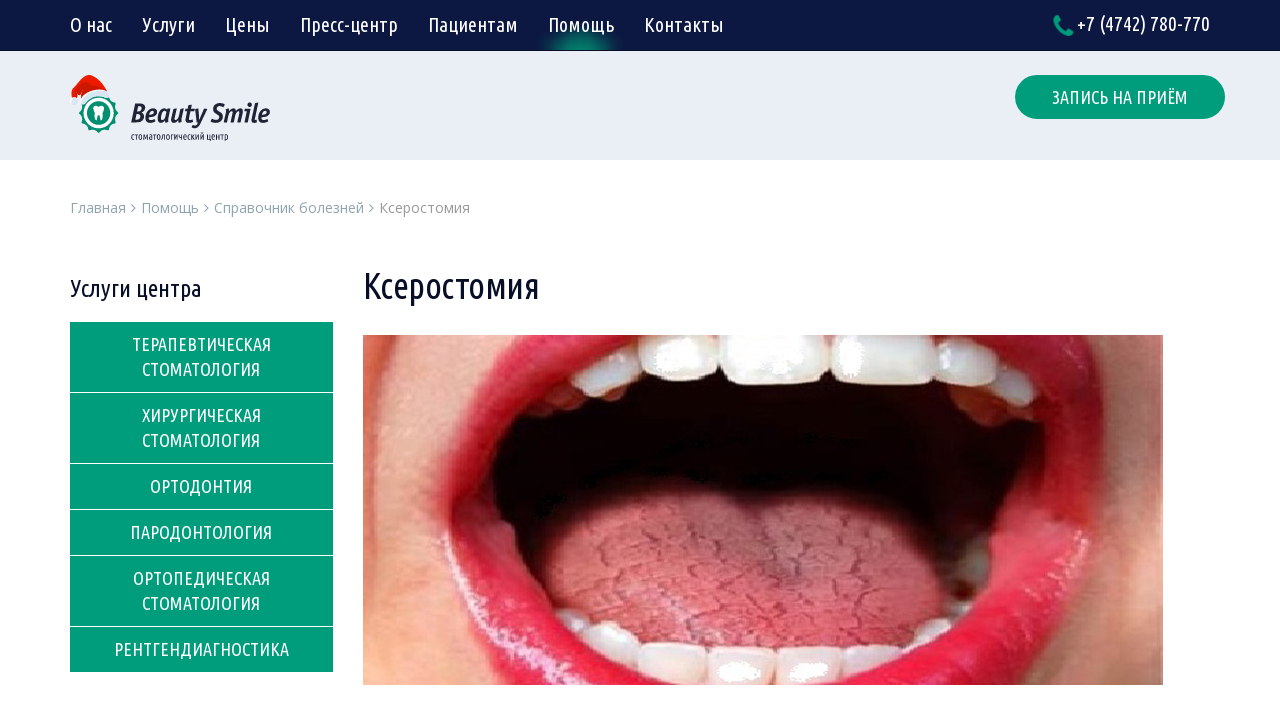

--- FILE ---
content_type: text/html; charset=UTF-8
request_url: https://bs-lip.ru/help/reference/kserostomiya
body_size: 5882
content:
<!DOCTYPE html>
<html lang="en">
<head>
<meta charset="UTF-8" />
<meta http-equiv="X-UA-Compatible" content="IE=edge">
<meta name="viewport" content="width=device-width, initial-scale=1">
<meta name="description" content="Ксеростомия">
<meta name="keywords" content="Ксеростомия">
<meta name="author" content="">
<link rel="apple-touch-icon" sizes="57x57" href="/apple-icon-57x57.png">
<link rel="apple-touch-icon" sizes="60x60" href="/apple-icon-60x60.png">
<link rel="apple-touch-icon" sizes="72x72" href="/apple-icon-72x72.png">
<link rel="apple-touch-icon" sizes="76x76" href="/apple-icon-76x76.png">
<link rel="apple-touch-icon" sizes="114x114" href="/apple-icon-114x114.png">
<link rel="apple-touch-icon" sizes="120x120" href="/apple-icon-120x120.png">
<link rel="apple-touch-icon" sizes="144x144" href="/apple-icon-144x144.png">
<link rel="apple-touch-icon" sizes="152x152" href="/apple-icon-152x152.png">
<link rel="apple-touch-icon" sizes="180x180" href="/apple-icon-180x180.png">
<link rel="icon" type="image/png" sizes="192x192"  href="/android-icon-192x192.png">
<link rel="icon" type="image/png" sizes="32x32" href="/favicon-32x32.png">
<link rel="icon" type="image/png" sizes="96x96" href="/favicon-96x96.png">
<link rel="icon" type="image/png" sizes="16x16" href="/favicon-16x16.png">
<link rel="manifest" href="/manifest.json">
<meta name="msapplication-TileColor" content="#ffffff">
<meta name="msapplication-TileImage" content="/ms-icon-144x144.png">
<meta name="theme-color" content="#ffffff">
<title>Ксеростомия - Стоматология «Бьюти Смайл»</title>
<base href="https://bs-lip.ru/" />
<link href="https://fonts.googleapis.com/css?family=Open+Sans:300,300i,400,600,700|Ubuntu+Condensed&amp;subset=cyrillic-ext" rel="stylesheet">
<link href="assets/css/bootstrap.min.css" rel="stylesheet">
<link rel="stylesheet" href="assets/css/font-awesome.min.css">
<link href="assets/css/lightslider.css" rel="stylesheet">
<link href="assets/css/animate.css" rel="stylesheet">
<link href="assets/css/media.css" rel="stylesheet">
<link href="assets/css/easydropdown.metro.css" rel="stylesheet">
<link  href="assets/css/jquery.fancybox.css" rel="stylesheet">
<link href="https://fonts.googleapis.com/icon?family=Material+Icons" rel="stylesheet">
<link href="assets/css/style.css" rel="stylesheet">

</head>
  <body>

<div class="navbar navbar-inverse navbar-fixed-top" role="navigation">
    
      <div class="container">
      <div class="row">     
      <a href="/"><div id="logo" class="visible-lg"><img src="assets/image/logotop.svg" alt="" title="" /></div></a>
        <div class="navbar-header">
          <button type="button" class="navbar-toggle pull-left" data-toggle="collapse" data-target=".navbar-collapse">
            <span class="sr-only">Toggle navigation</span>
            <span class="icon-bar"></span>
            <span class="icon-bar"></span>
            <span class="icon-bar"></span>
          </button>
        </div>
        <div class="collapse navbar-collapse">
<ul class="nav navbar-nav">
<li class="first"><a href="clinic">О нас</a><ul class="sub-menu hidden-xs"><li class="first"><a href="clinic/personal/" >Персонал</a></li><li><a href="clinic/equipment" >Оснащение</a></li><li><a href="clinic/material" >Материалы</a></li><li><a href="clinic/laboratory" >Лаборатория</a></li><li><a href="clinic/license/" >Лицензии и сертификаты</a></li><li><a href="clinic/vakancy" >Вакансии</a></li><li class="last"><a href="clinic/review/" >Отзывы</a></li></ul></li>

<li class="first"><a href="services">Услуги</a><ul class="sub-menu"><li class="first"><a href="services/dentistry/" >Терапевтическая стоматология</a></li><li><a href="services/surgical/" >Хирургическая стоматология</a></li><li><a href="services/orthodontia/" >Ортодонтия</a></li><li><a href="services/periodontology/" >Пародонтология</a></li><li><a href="services/prosthodontics/" >Ортопедическая стоматология</a></li><li class="last"><a href="services/x-ray" >Рентгендиагностика</a></li></ul></li> 






<li class="first"><a href="prices">Цены</a></li><li><a href="press-center">Пресс-центр</a><ul class="sub-menu"><li class="first"><a href="press-center/action/" >Действующие акции</a></li><li><a href="press-center/news/" >Новости</a></li><li><a href="press-center/video/" >Видео</a></li><li class="last"><a href="press-center/articles/" >Полезные статьи</a></li></ul></li><li><a href="patients">Пациентам</a><ul class="sub-menu"><li class="first"><a href="press-center/action/" >Действующие акции</a></li><li><a href="patients/payment" >Порядок и способ оплаты</a></li><li class="last"><a href="patients/warranty" >Гарантии</a></li></ul></li><li class="active"><a href="help">Помощь</a><ul class="sub-menu"><li class="first active"><a href="help/reference/" >Справочник болезней</a></li><li class="last"><a href="help/services" >Телефоны служб</a></li></ul></li><li class="last"><a href="contact">Контакты</a></li> 

</ul>
        </div><!--/.nav-collapse -->


        <div class="phone"><a data-fancybox data-src="feedback" data-selector="#formWrapCal" href="javascript:;"><i class="fa fa-phone green animated infinite tada" aria-hidden="true"></i></a> +7 (4742) 780-770</div>
        </div>
      </div>
    </div>

    
<div class="main">
    
<div class="header">
    
    <div class="headerCotn">
      <div class="container">
          
          <div class="row"> 
        <a href="/" title="Стоматология «Бьюти Смайл»"><img class="col-xs-12 col-sm-4 col-md-3 logo hidden-xs" src="assets/image/logo_ny.svg" alt="Стоматология «Бьюти Смайл»" title="Стоматология «Бьюти Смайл»" /></a>
        <div class="col-xs-12 col-sm-3 col-md-3 logo visible-xs text-center">
        <a href="/" title="Стоматология «Бьюти Смайл»"><img src="assets/image/logo_ny.svg" alt="Стоматология «Бьюти Смайл»" title="Стоматология «Бьюти Смайл»" /></a>
        </div>
        <div class="col-xs-12 col-sm-3 col-md-3 pull-right greenBG but" style="z-index:2;"><a data-fancybox data-src="zapisatsya-na-priem" href="javascript:;">Запись на приём</a></div>
        </div>
      </div>
      </div>
    
      </div><!--header-->


<section class="breadcrumbs hidden-xs">
    <div class="container">
<ol class="breadcrumb"><li><a href="">Главная</a></li><i class="fa fa-angle-right" aria-hidden="true"></i><li><a href="help/">Помощь</a></li><i class="fa fa-angle-right" aria-hidden="true"></i><li><a href="help/reference/">Справочник болезней</a></li><i class="fa fa-angle-right" aria-hidden="true"></i><li class="active">Ксеростомия</li></ol>
    </div>
    </section>

<div class="contentwrap">
<div class="container">
  <div class="row">     
  <div class="col-xs-12 col-sm-3 col-md-3 sidebar hidden-xs hidden-sm">
    <h3>Услуги центра</h3>
    <ul id="leftMenu">
<li class="first"><a href="services/dentistry/" >Терапевтическая стоматология</a><ul><li class="first"><a href="services/dentistry/dental-treatment" >Лечение</a></li><li><a href="services/dentistry/restavracziya" >Реставрация</a></li><li><a href="services/dentistry/whitening" >Отбеливание</a></li><li class="last"><a href="services/dentistry/lumineers" >Люминиры</a></li></ul></li><li><a href="services/surgical/" >Хирургическая стоматология</a><ul><li class="first"><a href="services/surgical/exodontia" >Удаление зубов</a></li><li class="last"><a href="services/surgical/dental-implants" >Дентальная имплантация</a></li></ul></li><li><a href="services/orthodontia/" >Ортодонтия</a><ul><li class="first"><a href="services/orthodontia/orthodontic-apparatus" >Съемные ортодонтические аппараты</a></li><li><a href="services/orthodontia/trainers" >Трейнеры</a></li><li class="last"><a href="services/orthodontia/braces" >Брекеты</a></li></ul></li><li><a href="services/periodontology/" >Пародонтология</a><ul><li class="first"><a href="services/periodontology/hygiene" >Гигиена полости рта</a></li><li><a href="services/periodontology/removal" >Снятие зубных отложений</a></li><li><a href="services/periodontology/splinting" >Шинирование зубов</a></li><li class="last"><a href="services/periodontology/vektor" >Лечение аппаратом «Вектор»</a></li></ul></li><li><a href="services/prosthodontics/" >Ортопедическая стоматология</a><ul><li class="first"><a href="services/prosthodontics/metal-ceramic-prostheses" >Металлокерамические протезы</a></li><li><a href="services/prosthodontics/removable-prosthetics" >Съемное протезирование</a></li><li class="last"><a href="services/prosthodontics/srowns" >Коронки</a></li></ul></li><li class="last"><a href="services/x-ray" >Рентгендиагностика</a></li>
</ul>

   

  </div>
  <div class="col-xs-12 col-sm-12 col-md-9 content">
    <h2>Ксеростомия</h2>
    

    
    
<img style="margin-bottom: 30px;" src="/assets/cache_image/assets/image/reference/kserostomiya_877x450_c0d.jpg" title="Ксеростомия" alt="Ксеростомия">

<div class="clearfix"></div>
<h3>Общая информация</h3>
<p><strong>Ксеростомия</strong> – недостаточное слюноотделение, сопровождающееся повышенной сухостью слизистой оболочки полости рта. Проявляется ощущением сухости во рту и горле, жжением языка, затруднением жевания, глотания, речи, нарушением вкуса и ощущением металлического привкуса во рту. Часто бывает проявлением основного заболевания (сахарного диабета, болезни Паркинсона, ВИЧ и др.), побочным действием лекарств, лучевой или химиотерапии. Излечение от ксеростомии зависит от возможности устранения причины ее возникновения.</p>
<h3>Причины</h3>
<p>Ксеростомия не является самостоятельным заболеванием. Как правило, это симптом, вызванный каким-либо патологическим состоянием организма.<br />Возможными причинами ксеростомии могут быть:</p>
<ul>
<li>Прием лекарственных препаратов</li>
<li>Старческий возраст (атрофия слюнных желез)</li>
<li>Железодефицитная анемия</li>
<li>Сахарный диабет</li>
<li>Гипертоническая болезнь</li>
<li>Ревматоидный артрит</li>
<li>ВИЧ-инфекция</li>
<li>Синдром Шегрена</li>
<li>Паротит и другие вирусные инфекции, затрагивающие слюнные железы, систему иннервации и кровоснабжения</li>
<li>Обезвоживание организма (вследствие лихорадки, диареи, ожоговой болезни и т.п.)</li>
<li>Хирургическое удаление слюнных желез</li>
<li>Поражения головного мозга и ЦНС</li>
</ul>
<h3>Симптомы</h3>
<p>Основной симптом ксеростомии-сухость во рту. Среди других симптомов, которые являются следствием снижения продукции слюны можно выделить следующие:</p>
<ul>
<li>Инфекционные заболевания мягких тканей полости рта (в т.ч. грибковые)</li>
<li>Извращение вкуса</li>
<li>Снижение вкусовых ощущений</li>
<li>Жажда</li>
<li>Нарушения глотания</li>
<li>Неприятный запах изо рта</li>
<li>Множественный кариес</li>
<li>Нарушения речи</li>
<li>Сухость носовых ходов</li>
</ul>
<h3>Лечение</h3>
<p>В лечении используется симптоматическая терапия, но основной задачей остается устранение непосредственной причины ксеростомии.<br />Для полного лечения необходимо своевременно обратиться к врачу.</p>
<p><br />Так же необходимо:</p>
<ul>
<li>Следить за гигиеной полости рта </li>
<li>Пить воду как можно чаще</li>
<li>Исключить прием острого, сладкого и соленого, а так же алкоголя</li>
<li>Исключить курение</li>
<li>Использовать ополаскиватели для рта и специальные средства-заменители слюны</li>
</ul>
<p>Из народных средств возможно применение отвара шиповника, сока из брусники или клюквы-питье помогает справиться с обезвоживанием.</p>
<p>Возможно полоскание рта настоями ромашки, календулы или шалфея.</p>
   
  </div>
</div>
</div>
</div>
<br>
<div id="news" style="margin-top: 30px;">
  <div class="container">
  <div class="row"> 
    <h2 class="titleH">Смотрите также</h2>
    <div class="col-xs-12 col-sm-3 col-md-3 news">
      <a href="help/reference/parodontit" style="min-height: 420px;">
      <div class="maskImg"></div>
      <div class="newsC">
      <img class="picture" src="/assets/cache_image/assets/image/reference/parodontit_310x205_a50.jpg" title="Пародонтит" alt="Пародонтит">
      </div>    
      <h4>Пародонтит</h4>
      <p>Пародонтит – воспаление окружающих зуб тканей (пародонта) с последующим разрушением&#8230;</p>
      <span class="readmore">Читать далее <i class="fa fa-angle-right" aria-hidden="true"></i></span>
      </a>
      </div>
<div class="col-xs-12 col-sm-3 col-md-3 news">
      <a href="help/reference/ostraya-zubnaya-bol" style="min-height: 420px;">
      <div class="maskImg"></div>
      <div class="newsC">
      <img class="picture" src="/assets/cache_image/assets/image/reference/ostraya-zubnaya-bol_310x205_a50.jpg" title="Острая зубная боль" alt="Острая зубная боль">
      </div>    
      <h4>Острая зубная боль</h4>
      <p>Острая зубная боль – проявление заболеваний зуба (кариеса, пульпита, периодонтита).&#8230;</p>
      <span class="readmore">Читать далее <i class="fa fa-angle-right" aria-hidden="true"></i></span>
      </a>
      </div>
<div class="col-xs-12 col-sm-3 col-md-3 news">
      <a href="help/reference/nepravilnyij-prikus" style="min-height: 420px;">
      <div class="maskImg"></div>
      <div class="newsC">
      <img class="picture" src="/assets/cache_image/assets/image/reference/nepravilnyij-prikus_310x205_a50.jpg" title="Неправильный прикус" alt="Неправильный прикус">
      </div>    
      <h4>Неправильный прикус</h4>
      <p>Прикус, то есть смыкание зубов является основным параметром нормального развития&#8230;</p>
      <span class="readmore">Читать далее <i class="fa fa-angle-right" aria-hidden="true"></i></span>
      </a>
      </div>
<div class="col-xs-12 col-sm-3 col-md-3 news">
      <a href="help/reference/lejkoplakiya-polosti-rta" style="min-height: 420px;">
      <div class="maskImg"></div>
      <div class="newsC">
      <img class="picture" src="/assets/cache_image/assets/image/reference/lejkoplakiya-polosti-rta_310x205_a50.jpg" title="Лейкоплакия полости рта" alt="Лейкоплакия полости рта">
      </div>    
      <h4>Лейкоплакия полости рта</h4>
      <p>Лейкоплакия – поражение слизистой оболочки рта, сопровождающееся ее повышенным ороговением&#8230;</p>
      <span class="readmore">Читать далее <i class="fa fa-angle-right" aria-hidden="true"></i></span>
      </a>
      </div>
      <div class="clearfix"></div>
</div>
  </div>
</div> 


<footer>
<div class="container">
<div class="row">   
<div class="col-xs-12 col-sm-12 col-md-12">
<h2 class="titleH">Контактная информация</h2>
</div>
<div class="clearfix"></div>
<div class="col-xs-12 col-sm-4 col-md-4">
<h4>Мы находимся по адресу:</h4>
<p>г. Липецк, ул. Стаханова, д. 22, помещение 1</p>

<h4>График работы в праздничные дни:</h4>
<table>
    <tr>
        <td>30 декабря</td>
        <td>с 09:00 до 13:00</td>
    </tr>
    
    <tr>
        <td>31 декабря</td>
        <td>выходной</td>
    </tr>
    
    <tr>
        <td>1, 2, 3, 4 января</td>
        <td>выходные дни</td>
    </tr>
    
    <tr>
        <td>5, 6, 9 января</td>
        <td>с 09:00 до 13:00</td>
    </tr>
    

    <tr>
        <td>7, 8 января</td>
        <td>выходные дни</td>
    </tr>
    
    
    <tr>
        <td>с 12 января</td>
        <td>в обычном режиме с 09:00 до 20:00</td>
    </tr>    
</table>

</div>

<div class="col-xs-12 col-sm-4 col-md-4 text-center">
<h4>Телефон для записи:</h4>
<p>+7 (4742) 780-770</p>
<div class="butmore"><a data-fancybox data-src="feedback" data-selector="#formWrapCal" href="javascript:;">Обратный звонок</a></div>
<div class="butmore"><a data-fancybox data-src="question" data-selector="#formWrapCal" href="javascript:;">Задать вопрос</a></div>
</div>


<div class="col-xs-12 col-sm-4 col-md-4">

<h4>ООО «Стоматологический Центр «Бьюти Смайл»</h4>
<p>ОГРН 1134824001432, ИНН 4824061312</p>
<p>Лицензия ЛО-48-01-001215 от 23.09.2014г.</p>
</div>
</div>
</div>
</footer>

<div id="bottom">
  <div class="container">
 <div class="row">      
  <div class="col-xs-12 col-sm-3 col-md-2 copy">
  © Бьюти Смайл, 2026
  </div>
 <div class="col-xs-12 col-sm-4 col-md-7  agreement text-left"> 
  <p>Продолжая использовать наш сайт, вы даете согласие на обработку файлов cookie, <abbr title="сведения о местоположении; тип и версия ОС; тип и версия Браузера; тип устройства и разрешение его экрана; источник откуда пришел на сайт пользователь; с какого сайта или по какой рекламе; язык ОС и Браузера; какие страницы открывает и на какие кнопки нажимает пользователь; ip-адрес">пользовательских данных</abbr> в целях функционирования сайта, проведения ретаргетинга и статистических исследований. Если вы не хотите, чтобы ваши данные обрабатывались, покиньте сайт. <a href="privacy-policy" >Политика конфиденциальности</a></p>

<p class="text-center"></p>
</div>

   <div class="col-xs-12 col-sm-5 col-md-3 developer text-right">
  <a href="https://star-like.ru" target="blank" title="Создание сайта, продвижение сайта">Создание сайта — Старлайк <img src="assets/image/starlike.svg" title="Создание сайта, продвижение сайта" alt="Создание сайта, продвижение сайта"></a>
  </div>
  </div>
  </div>
</div>

<!-- Yandex.Metrika counter -->
<script type="text/javascript">
    (function (d, w, c) {
        (w[c] = w[c] || []).push(function() {
            try {
                w.yaCounter43784554 = new Ya.Metrika({
                    id:43784554,
                    clickmap:true,
                    trackLinks:true,
                    accurateTrackBounce:true,
                    webvisor:true,
                    trackHash:true
                });
            } catch(e) { }
        });

        var n = d.getElementsByTagName("script")[0],
            s = d.createElement("script"),
            f = function () { n.parentNode.insertBefore(s, n); };
        s.type = "text/javascript";
        s.async = true;
        s.src = "https://mc.yandex.ru/metrika/watch.js";

        if (w.opera == "[object Opera]") {
            d.addEventListener("DOMContentLoaded", f, false);
        } else { f(); }
    })(document, window, "yandex_metrika_callbacks");
</script>
<noscript><div><img src="https://mc.yandex.ru/watch/43784554" style="position:absolute; left:-9999px;" alt="" /></div></noscript>
<!-- /Yandex.Metrika counter -->




</div><!--main-->
   
    <!-- jQuery (necessary for Bootstrap's JavaScript plugins) -->
    <script src="https://ajax.googleapis.com/ajax/libs/jquery/1.11.0/jquery.min.js"></script>

<script src="https://ajax.googleapis.com/ajax/libs/jqueryui/1.12.1/jquery-ui.min.js"></script>
    <!-- Include all compiled plugins (below), or include individual files as needed -->
    <script src="assets/js/bootstrap.min.js"></script>
    <script src="assets/js/lightslider.js"></script>
<script src="assets/js/jquery.mobile.custom.min.js"></script>
    <script src="assets/js/jquery.easydropdown.js"></script>
     <script src="assets/js/jquery.cookie.js"></script>
      <script src="http://maps.api.2gis.ru/2.0/loader.js?pkg=full"></script>
    <script src="assets/js/main.js"></script>
  </body>
</html>

--- FILE ---
content_type: text/css
request_url: https://bs-lip.ru/assets/css/media.css
body_size: 2327
content:
@media (min-width: 1199px) {

div#logo img {
    width: 40px;
    position: absolute;
    bottom: -5px;
    left: 15px;
    display: block;
    transition: all 0.3s ease;
    opacity: 0;
}

div#logo.active img {
    bottom: 5px;
    opacity: 1;
}

img.logo {

    transition: all 0.3s ease;
    width: 230px;
}

.home .main img.logo {
    margin-top: 0px;
    overflow: hidden;
    width: 293px;
}

img.logo.active {
    margin-top: -100px;
}
ul.nav.navbar-nav {
transition: all 0.3s ease;
 margin-left: 0px;

}

ul.nav.navbar-nav.active {
    margin-left: 60px;
}


.itemList {
    height: 570px !important;
}

div#doctor1 img,div#doctor2 img,div#doctor3 img,div#doctor4 img,div#doctor5 img {
    position: absolute;
    bottom: 0px;
    height: 500px;
}

div#doctor1,div#doctor2,div#doctor3,div#doctor4,div#doctor5 {
    position: relative;
    height: 100%;
}


}
@media (max-width: 1280px){

}
@media (max-width: 1024px) { 

ul.nav.navbar-nav li {
    font-size: 18px;
}
.nav>li>a {
    padding: 10px 10px;
}

.but a {
    max-width: none;
}
div.goToNextSlide {
    right: -10px;
}
div.goToPrevSlide {
    left: -10px;
}
div#experts h2 {
    font-size: 34px;
}
ul.specialistMenu {
    margin-top: 0px;
}
div#why {
    padding: 30px 0px;
}
.whyList {
    width: 185px;
}
#uslugy h2.titleH {
    font-size: 34px;
}
#uslugy h3.titleH {
    font-size: 20px;
    text-align: center;
    display: block;
}
div#uslugy li a {
    font-size: 16px;
    line-height: 1.4;
}
.col-sm-6 .lineGreen3 {
    height: 280px;
}

div#uslugy ul li {
    position: relative;
    margin-bottom: 18px;
}
div#uslugy ul li:before {
    position: absolute;
    left: -25px;
    top: 6px;
}
#uslugy {
    background-size: 1160px 850px;
}
#carta input[type="text"] {
    margin: 0px 40px 0px 0px;
}
#carta input[type="submit"] {
    margin: 20px auto;
    width: 200px;
    display: block;
}
#discount p {
    font-size: 15px;
}
footer ul li a {
    margin: 0px 18px 0px 0px;
}

    .navbar-collapse {
        border-top: 1px solid transparent;
        box-shadow: inset 0 1px 0 rgba(255,255,255,0.1);
    }




.whyList {
    width: 33%;
    margin: 40px 0px 15px;
}


#help {
    background-size: 2148px 600px;
}

#help h2.titleH {
    text-align: center;
    margin-top: 15px;
}

#help p {
    margin-bottom: 10px;
    line-height: 1.4;
    text-align: center;
}

form#helpForm {
    margin-top: 5%;
}

#reviews {
    padding: 30px 0 0px;
}
hr.green {
    margin: 30px 0px 35px;
}
div#experts {
    margin: 75px auto 30px;
}

ul li.uslugy > a {
    padding: 15px 20px;
}
.uslugy a img {
    margin-right: 5px;
}

  
}


@media only screen and (min-width: 768px) and (max-width: 1024px) and (orientation: portrait) {
img.expBg {
    left: -75px;
    z-index: 0;
}
#help input {
    width: 100%;
}
form#helpForm {
    background: rgba(255, 255, 255, 0.85);
    padding: 30px 30px 10px 30px;
    bottom: 30px;
    z-index: 0;
    width: 70%;
    left: 25%;
}
.news a {
    min-height: 570px;
}
.discPic {
    background-position: 80px bottom;
}
form#carta {
    margin-top: 5%;
    width: 300px;
}
form#carta input[type="text"] {
    width: 100%;
    margin-bottom: 15px !important;
}
.listUslugaSpi:nth-of-type(2n+1) {
    clear: both;
}


}


@media (max-width: 768px) { 
.logo img {
    width: 175px;
}

body.home div#experts section#listExpert {
    min-height: 820px;
}

}
@media (max-width: 450px) { 
.greenBG {
    width: 200px;
    position: absolute;
    left: 50%;
    margin-left: -100px;
    top: 110px;
}



.header h2 {
    font-size: 38px  !important;;
    text-align: center;
}

.header h3 {
    top: 315px !important;;
    font-size: 18px !important;;
    text-align: center;
}

a.linkSlider {
    top: 420px;
    width: 180px;
    left: 50%;
    margin-left: -90px;
}

.logo img {
   width: 170px;
}

div#experts {
    margin: 20px auto 40px;
}

div#experts h2 {
    font-size: 34px;
    text-align: center;
}

hr.green {
        margin: 25px auto 45px !important;
}
.nameExperts h4 {
    text-align: center;
}
.specialty {
    text-align: center;
}
.timeSpecialty {
    width: 210px;
    margin: 0 auto;
}

.buttonT a {
    width: 210px;
    margin-top: 15px;
}
.doctor img {
    width: 220px;
    margin: 0 auto;
    display: block;
}
ul.specialistMenu {
    margin-top: 30px;
    padding-left: 10px;
}
ul.specialistMenu li {
    font-size: 20px;
}
.summary {
    font-size: 16px;
}
div#why {
    padding: 30px 0px;
}

h2.titleH {
    font-size: 34px;
}
.whyList {
        width: 100% !important;
    margin: 30px auto;
}
#uslugy h2.titleH {
    font-size: 34px;
}
#uslugy h3.titleH {
    font-size: 20px;
    text-align: center;
    display: block;
}
div#uslugy li a {
    font-size: 16px;
    line-height: 1.4;
}
.col-md-4 .lineGreen2 {
    height: auto;
}
div#uslugy ul li {
    position: relative;
    margin-bottom: 18px;
}
div#uslugy ul li:before {
    position: absolute;
    left: -25px;
    top: 6px;
}
#uslugy {
    background-size: 960px 750px;
}
#help {
    background-size: 2148px 612px;
}

#help h2.titleH {
    font-size: 34px;
    margin-top: 15px;
}
#help p {
    line-height: 1.4;
    text-align: center;
}

#help select.form-control {
    margin-top: 5px;
        margin-bottom: 15px;
}

#help input {
    margin: 5px 0px 15px;
}
#reviews {
    padding: 0px 0 0px;
}
img.avatar {
    width: 140px !important;
    height: 140px !important;
    float: none !important;
    margin: 0 auto 30px;
    display: block;
    border: 3px solid #eee;
}
.reviewsCont {
    width: 100% !important; 
}
div#news {
    padding: 10px 0px;
}
div#news p {
    line-height: 1.4;
    text-align: center;
}
div#news h4 {
    text-align: center;
}
.newsBase span.readmore {
    position: absolute;
    color: #009d7c;
    bottom: 10px;
    right: 15px;
    left: inherit;
}

#discount h2.titleH {
    text-align: center;
    margin-top: 50%;
}
#discount p {
    text-align: center;
}
#carta input[type="text"] {
    width: 100%;
    margin-bottom: 20px !important;
}
#carta input[type="submit"] {
    width: 200px;
    margin: 0 auto;
    display: block;
}
footer h4 {
    text-align: center;
}
footer p {
    text-align: center;
}
footer table td:nth-child(2n) {
    padding: 2px 0px 2px 5px;
}
footer ul li a {
    margin: 0px 15px 0px 15px !important;
}
footer ul {
    width: 280px;
    margin: 0 auto;
}
div#bottom {
    text-align: center;
}

.developer {
    text-align: center;
    margin-top: 10px;
}
#reviews h2.titleH {
    font-size: 34px;
}
#map h2.titleH {
    font-size: 34px;
}
footer h2.titleH {
    text-align: center;
}

.word_doctor {
    padding-bottom: 60px;
}

.word_doctor_cont {
    padding: 15px 115px 15px 15px;
    margin-top: 65px;
}

.word_doctor_cont p {
    font-size: 17px !important;
    max-width: 180px;
}

.word_doctor_cont img {
    right: -50px;
}

.content ul li:before {
    position: absolute;
    left: -10px;
}

.header {
    min-height: 185px;
}

.headerCotn {
    position: absolute;
    top: 0px;
    width: 100%;
    z-index: 1;
    padding: 25px 0px 20px;
    background: #e9eff5;
    background-image: url('../image/headerBg.jpg');
}

.buttonT a, .buttonT1 a, .buttonT2 a, .buttonT3 a, .buttonT4 a, .buttonT5 a {
    text-align: center;
    display: table;
    margin: 30px auto 0px;
}
.timeSpecialty1, .timeSpecialty2, .timeSpecialty3, .timeSpecialty4, .timeSpecialty5, .timeSpecialty6, .timeSpecialty7 {
    text-align: center;
}

.timeSpecialty1 span, .timeSpecialty2 span, .timeSpecialty3 span, .timeSpecialty4 span, .timeSpecialty5 span, .timeSpecialty6 span, .timeSpecialty7 span {
    text-align: center;
    clear: both;
    display: block;
    margin-bottom: 15px;
}
body.home div#experts {
    margin: 75px auto 60px;
}
ul.lSPager.lSpg {
    position: relative;
    width: 100%;
    bottom: 0px;
    display: table !important;
     left: 0;
}
.lSSlideOuter .lSPager.lSpg > li a {
    border: 2px solid #e9eff5;
}
#help .container {
    min-height: 580px;
}
img.expBg {
    left: -70px;
    z-index: 0;
}

#help input {
    width: 100%;
}
form#helpForm {
    background: rgba(255, 255, 255, 0.85);
    padding: 30px 30px 10px 30px;
    bottom: 30px;
    z-index: 0;
    width: 90%;
    left: 5%;
}
.otz span.date {
    float: none;
    position: absolute;
    color: #008F71;
    top: 0px;
    display: block;
    width: 100%;
    text-align: center;
}
.reviewsCont h4 {
    left: 0px;
    top: 20px;
    width: 100%;
    display: block;
    text-align: center;
}
.reviewsCont p {
    margin-top: 30px;
    font-size: 16px;
    font-weight: 100;
}
div#news .buttonT a {
    bottom: -30px;
}
.discPic {
    opacity: 0.1;
}
.navbar-fixed-top .navbar-collapse, .navbar-fixed-bottom .navbar-collapse {
    max-height: 100%;
}
.navbar-nav {
    overflow: hidden;
    height: 100%;
    text-align: center;
}
ul.nav.navbar-nav li a {
    color: #FEFEFE;
    height: 50px;
    font-size: 20px;
    font-weight: 300;
}

.navbar-collapse.collapse {
    background: #0c1842;
}
ul.nav.navbar-nav li.active, ul.nav.navbar-nav li:hover {
    background-position: bottom center;
}
img.mbimt {
    max-width: 100%;
}
.listUslugaSpi img {
    max-width: 80px;
}

.listUslugaSpi {
    text-align: center;
}
.listUslugaSpi h3 {
    margin: 15px 0px 15px;
}

.newsBase img {
    float: none;
    width: 100%;
}
.newsBase span.date {
    float: left;
    position: absolute;
    color: #ffffff;
    top: 12px;
    left: 50px;
}
.fancybox-container body {
    max-width: 100% !important;
}

div#callback {
    padding: 40px 15px 50px;
    display: block;
}

.fancybox-content {
    width: 100% !important;
    top: -45px !important;
    position: absolute !important;
    left: 0px !important;
}

.sub-menu {
    display: none !important;
}
div#why {
    padding: 0px 15px;
}
body.home div#experts section#listExpert {
    min-height: 1230px;
}

.timepre {
    margin-left: 10px;
    margin-top: 25px;
}

#help input[type="text"] {
    width: 100%;
}

}

@media (max-width: 320px) { 

  .header h2 {
    font-size: 34px;
}
div#experts h2 {
    font-size: 30px;
}
h2.titleH {
    font-size: 30px;
}
#uslugy h2.titleH {
    font-size: 30px;
}
div#uslugy li a {
    font-size: 13px;
}
div#uslugy ul li:before {
    top: 0px;
}
#help h2.titleH {
    font-size: 30px;
}
#reviews h2.titleH {
    font-size: 30px;
}
#map h2.titleH {
    font-size: 30px;
}
footer h2.titleH {
    font-size: 30px;
}

.content h2 {
    font-size: 34px;
}
.word_doctor_cont img {
    right: -100px;
}

.word_doctor_cont p {
    font-size: 16px !important;
}
.content h3 {
    font-size: 20px;
}
.content p {
     font-size: 14px;
}
.content ul li {
    font-size: 14px;
}

.buttonT a, .buttonT1 a, .buttonT2 a, .buttonT3 a, .buttonT4 a, .buttonT5 a {
    text-align: center;
    display: table;
    margin: 30px auto 0px;
}
.timeSpecialty1, .timeSpecialty2, .timeSpecialty3, .timeSpecialty4, .timeSpecialty5, .timeSpecialty6, .timeSpecialty7 {
    text-align: center;
}

.timeSpecialty1 span, .timeSpecialty2 span, .timeSpecialty3 span, .timeSpecialty4 span, .timeSpecialty5 span, .timeSpecialty6 span, .timeSpecialty7 span {
    text-align: center;
    clear: both;
    display: block;
    margin-bottom: 15px;
}
body.home div#experts {
    margin: 75px auto 60px;
}
ul.lSPager.lSpg {
    position: relative;
    width: 100%;
    bottom: 0px;
    display: table !important;
     left: 0;
}
.lSSlideOuter .lSPager.lSpg > li a {
    border: 2px solid #e9eff5;
}
#help .container {
    min-height: 580px;
}
img.expBg {
    left: -70px;
    z-index: 0;
}

#help input {
    width: 100%;
}
form#helpForm {
    background: rgba(255, 255, 255, 0.85);
    padding: 30px 30px 10px 30px;
    bottom: 30px;
    z-index: 0;
    width: 90%;
    left: 5%;
}
.otz span.date {
    float: none;
    position: absolute;
    color: #008F71;
    top: 0px;
    display: block;
    width: 100%;
    text-align: center;
}
.reviewsCont h4 {
    left: 0px !important;
    top: 20px !important;
    width: 100% !important;
    display: block !important;
    text-align: center !important;
}
.reviewsCont p {
    margin-top: 30px;
    font-size: 16px;
    font-weight: 100;
}
div#news .buttonT a {
    bottom: -30px;
}
.discPic {
    opacity: 0.1;
}
.navbar-fixed-top .navbar-collapse, .navbar-fixed-bottom .navbar-collapse {
    max-height: 100%;
}
.navbar-nav {
    overflow: hidden;
    height: 100%;
    text-align: center;
}
ul.nav.navbar-nav li a {
    color: #FEFEFE;
    height: 50px;
    font-size: 20px;
    font-weight: 300;
}

.navbar-collapse.collapse {
    background: #0c1842;
}
ul.nav.navbar-nav li.active, ul.nav.navbar-nav li:hover {
    background-position: bottom center;
}
img.mbimt {
    max-width: 100%;
}
.listUslugaSpi img {
    max-width: 80px;
}

.listUslugaSpi {
    text-align: center;
}
.listUslugaSpi h3 {
    margin: 15px 0px 15px;
}

.newsBase img {
    float: none;
    width: 100%;
}
.newsBase span.date {
    float: left;
    position: absolute;
    color: #ffffff;
    top: 12px;
    left: 50px;
}
.fancybox-container body {
    max-width: 100% !important;
}

div#callback {
    padding: 40px 15px 50px;
    display: block;
}

.fancybox-content {
    width: 100% !important;
    top: -45px !important;
    position: absolute !important;
    left: 0px !important;
}

.sub-menu {
    display: none !important;
}
div#why {
    padding: 0px 15px;
}

body.home div#experts section#listExpert {
    min-height: 1300px;
}
.timepre {
    margin-left: 10px;
    margin-top: 25px;
}

img.expBg {
    position: relative !important;
    bottom: inherit !important;
    left: 0px;
    -moz-transform: scale(-1,1);
    -webkit-transform: scale(1, -1);
    -o-transform: scale(-1, 1);
    transform: scale(-1, 1);
    filter: FlipH;
    -ms-filter: "FlipH";
    z-index: 1;
}

form#helpForm {
    background: #fff;
    display: table;
    padding: 30px 30px !important;
    color: #000;
    font-size: 16px;
    border-radius: 2px;
    transition: 0.3s;
    position: relative !important;
    bottom: 0px !important;
    z-index: 0;
    width: 90%;
    left: 15px !important;
    margin: 0;
}

#help input[type="text"] {
    width: 100% !important;
    
}


}

--- FILE ---
content_type: text/css
request_url: https://bs-lip.ru/assets/css/easydropdown.metro.css
body_size: 984
content:
/* --- EASYDROPDOWN METRO THEME --- */

:focus {
    outline-style: none;
    outline-width: 0px !important;
    outline-color: none !important;
}

/* PREFIXED CSS */

.dropdown,
.dropdown div,
.dropdown li,
.dropdown div::after,
.dropdown .carat,
.dropdown .carat:after,
.dropdown .selected::after,
.dropdown:after{
	-webkit-transition: all 150ms ease-in-out;
	-moz-transition: all 150ms ease-in-out;
	-ms-transition: all 150ms ease-in-out;
	transition: all 150ms ease-in-out;
}

.dropdown .selected::after,
.dropdown.scrollable div::after{
	-webkit-pointer-events: none;
	-moz-pointer-events: none;
	-ms-pointer-events: none;
	pointer-events: none;
}

/* WRAPPER */

.dropdown {
    position: relative;
    cursor: pointer;
    background: #fff;
    border-radius: 20px;
    height: 40px;
    -webkit-user-select: none;
    -moz-user-select: none;
    user-select: none;
    line-height: 30px;
}

.dropdown.open{
	z-index: 2;
}

.dropdown:hover{
	background: #fff;
}

.dropdown:after{
	content: '';
	position: absolute;
	right: 3px;
	bottom: 3px;
	top: 2px;
	width: 30px;
	background: transparent;
	border-radius: 50%;
}

.dropdown.focus:after{
	background: #fff;
}

/* CARAT */

.dropdown .carat,
.dropdown .carat:after{
	content: '';
	position: absolute;
	right: 10px;
	top: 50%;
	margin-top: -4px;
	border: 8px solid transparent;
	border-top: 8px solid #009d7c;
	z-index: 2;
	
	-webkit-transform-origin: 50% 20%;
	-moz-transform-origin: 50% 20%;
	-ms-transform-origin: 50% 20%;
	transform-origin: 50% 20%;
	
}

.dropdown .carat:after{
	margin-top: -10px;
	right: -8px;
	border-top-color: #fff;
}

.dropdown:hover .carat:after{
	border-top-color: #fff;
}

.dropdown.focus .carat{
	border-top-color: #009d7c;
}

.dropdown.focus .carat:after{
	border-top-color: #fff;
}

.dropdown.open .carat{
	-webkit-transform: rotate(180deg);
	-moz-transform: rotate(180deg);
	-ms-transform: rotate(180deg);
	transform: rotate(180deg);
}

/* OLD SELECT (HIDDEN) */

.dropdown .old{
	position: absolute;
	left: 0;
	top: 0;
	height: 0;
	width: 0;
	overflow: hidden;
}

.dropdown select{
	position: absolute;
	left: 0px;
	top: 0px;
}

.dropdown.touch .old{
	width: 100%;
	height: 100%;
}

.dropdown.touch select{
	width: 100%;
	height: 100%;
	opacity: 0;
}

/* SELECTED FEEDBACK ITEM */ 

.dropdown .selected, .dropdown li {
    display: block;
    font-size: 18px;
    color: #000;
    padding: 6px 12px;
    overflow: hidden;
    white-space: nowrap;
    font-family: 'Ubuntu Condensed', sans-serif;
}

.dropdown .selected::after {
    content: '';
    position: absolute;
    right: 0;
    top: 0;
    bottom: 0;
    width: 40px;
    border-radius: 20px 20px 0 0;
    border-radius: 0 20px 20px 0;
    box-shadow: inset -55px 0 25px -20px #fff;
}

.dropdown:hover .selected::after{
	box-shadow: inset -55px 0 25px -20px #fff;
}

/* DROP DOWN WRAPPER */

.dropdown div{
	position: absolute;
	height: 0;
	left: 0;
	right: 0;
	top: 100%;
	margin-top: -1px;
	background: #f8f8f8;
	overflow: hidden;
	opacity: 0;
}

.dropdown:hover div{
	background: #f4f4f4;
}

/* Height is adjusted by JS on open */

.dropdown.open div{
	opacity: 1;
	z-index: 2;
}

/* FADE OVERLAY FOR SCROLLING LISTS */

.dropdown.scrollable div::after{
	content: '';
	position: absolute;
	left: 0;
	right: 0;
	bottom: 0;
	height: 50px;
	
	box-shadow: inset 0 -50px 30px -35px #fff;
}

.dropdown.scrollable:hover div::after{
	box-shadow: inset 0 -50px 30px -35px #f4f4f4;
}

.dropdown.scrollable.bottom div::after{
	opacity: 0;
}

/* DROP DOWN LIST */

.dropdown ul {
    position: absolute;
    left: 0;
    top: 0;
    height: 100%;
    width: 100%;
    list-style: none;
    overflow: hidden;
    background: #fff;
    border: 2px solid #e7eef5;
    border-radius: 0px 0px 6px 6px;
}

.dropdown.scrollable.open ul{
	overflow-y: auto;
}

/* DROP DOWN LIST ITEMS */

.dropdown li{
	list-style: none;
	padding: 8px 12px;
}

/* .focus class is also added on hover */

.dropdown li.focus{
	background: #009d7c;
	position: relative;
	z-index: 3;
	color: #fff;
}

.dropdown li.active{
	background: #009d7c;
	color: #fff;
}

--- FILE ---
content_type: text/css
request_url: https://bs-lip.ru/assets/css/style.css
body_size: 8532
content:
@import url('https://fonts.googleapis.com/css?family=Open+Sans:300,300i,400,600,700|Ubuntu+Condensed&subset=cyrillic-ext');

::-webkit-scrollbar-button {
background-image:url('');
background-repeat:no-repeat;
width:8px;
height:0px
}

::-webkit-scrollbar-track {
background-color:#ecedee
}

::-webkit-scrollbar-thumb {
-webkit-border-radius: 0px;
border-radius: 0px;
background-color:#009D7C;
}

::-webkit-scrollbar-thumb:hover{
background-color:#009D7C;
}

::-webkit-resizer{
background-image:url('');
background-repeat:no-repeat;
width:7px;
height:0px
}

::-webkit-scrollbar{
width: 7px;
}

.wrapper {
    position: relative !important;
    height: 100%;
    overflow: hidden;
}

div#sh {
    position: absolute;
    min-height: 100%;
    width: 100%;
    top: 0;
    left: 0;
    z-index: 0;
    height: 100%;
    overflow: hidden;
}

input:focus {
    outline: none;
    border: 2px solid #009d7c !important;
    box-shadow: none;
    color: #000;
}

select:focus {
    outline: none;
    border: 2px solid #009d7c !important;
    box-shadow: none !important;
    color: #000;
}

a, a:hover, a:focus, a:active, a:visited {
   text-decoration: none;
}

.phone a:visited,.phone a:focus, .phone a:active {
    color: #009D7C;
}

h2 {
    color: #070e28;
}

html {
    position: relative !important;
    display: block;
}

body {
	font-family: 'Open Sans', sans-serif;
	color: #070E28;
	display: block;

}


.phone {
    position: absolute;
    color: #fff;
    top: 10px;
    right: 15px;
    font-family: 'Ubuntu Condensed', sans-serif;
    font-size: 20px;
}

.phone i {
    font-size: 24px;
    vertical-align: middle;
}

.green {
color: #009D7C;
}

.greenBG {
background: #009D7C;
transition: 0.3s;
}


.navbar-header {
    background: #070E28;
     height: 50px;
}


ul.nav.navbar-nav li  {
    font-family: 'Ubuntu Condensed', sans-serif;
    font-size: 20px;
    background-position: bottom left;
}

ul.nav.navbar-nav li a  {
    color: #FEFEFE;
    height: 50px;
}

ul.nav.navbar-nav li.active, ul.nav.navbar-nav li:hover {
    background-image: url(../image/hoverMenu.png);
    background-size: contain;
    background-position: bottom left;
    background-repeat: no-repeat;

}

ul.nav.navbar-nav li ul li.last.active {
    background: #5cbd9e;
}



ul.nav.navbar-nav li:hover ul.sub-menu {
    display: block;
}

ul.sub-menu {
    padding-left: 0px;
    list-style: none;
    font-weight: 100;
    position: absolute;
    top: 50px;
    background: #009d7c;
    padding: 0px;
    white-space: pre;
    box-shadow: 0px 5px 30px rgba(12, 24, 66, 0.16);
    display: none;
}

ul.sub-menu li a {
    padding: 8px 15px;
    display: block;
    height: auto !important;
    font-weight: 300;
    font-family: 'Open Sans', sans-serif;
    letter-spacing: -0.5px;
    font-size: 18px;
}

ul.sub-menu li a:hover {
    text-decoration: none;
    background: #008065;
}

.navbar-inverse .navbar-nav>.active>a, .navbar-inverse .navbar-nav>.active>a:hover, .navbar-inverse .navbar-nav>.active>a:focus {
    background-color: transparent;
}

.navbar-inverse {
    background-color: #0c1842;
    border-color: #070E28;
}

.navbar-toggle {
    position: relative;
    float: right;
    margin-left: 15px;
    padding: 0px 0px;
    margin-top: 15px;
    margin-bottom: 8px;
    background-color: transparent;
    background-image: none;
    border: 1px solid transparent;
    border-radius: 0px;
}

.container {
    position: relative;
}

.home .main {
	margin-top: 50px;
	    overflow: hidden;
}

.main {
	margin-top: 50px;
	    overflow: hidden;
}

.header {
    width: 100%;
    overflow: hidden;
    position: relative;
    min-height: 110px;
}

.headerCotn {
    position: absolute;
    top: 0px;
    width: 100%;
    z-index: 1;
    padding: 25px 0px 20px;
    background: #e9eff5;
}

.home .headerCotn {
    background: transparent;
}
ul#sliderHeader li {
    position: relative;
    height: 550px;
    overflow: hidden;
        background-size: cover;
    background-position: center;
    background-repeat: no-repeat;
}

ul#sliderHeader li img {
    position: absolute;
    top: 0px;
    min-width: 2048px;
    left: 50%;
    margin-left: -1024px;
    width: 2048px;
    max-width: 2048px;
}

.but {
    border-radius: 30px;
     border: 2px solid #009D7C;
     max-width: 210px;
}

.but a {
    height: 40px;
    display: block;
    text-align: center;
    line-height: 40px;
    border-radius: 2px;
    overflow: hidden;
    color: #fff;
    text-transform: uppercase;
    font-family: 'Ubuntu Condensed', sans-serif;
        font-size: 18px;
        transition: 0.3s;
}

.greenBG.but:hover {
    background: transparent;
    border: 2px solid #009D7C;
}

.greenBG.but:hover a {
    color: #009D7C;
    text-decoration: none;
}

.header h2 {
    position: absolute;
    top: 180px;
    text-transform: uppercase;
    font-size: 45px;
    font-family: 'Ubuntu Condensed', sans-serif;
    letter-spacing: -2px;
}

.header h3 {
    position: absolute;
    top: 300px;
    font-weight: 100;
    font-size: 20px;
}

a.linkSlider {
    position: absolute;
    top: 400px;
    color: #009d7c;
    font-size: 18px;
    transition: 0.3s;
}

a.linkSlider:hover {
text-decoration: none;

}

a.linkSlider:hover i {
-webkit-transform: rotate(360deg);
-moz-transform: rotate(360deg);
-o-transform: rotate(360deg);
-ms-transform: rotate(360deg);
 transform: rotate(360deg);

}

a.linkSlider i {
    margin-right: 5px;
    transition: 0.3s;
}

ul.lSPager.lSpg {
    position: absolute;
    width: auto;
    bottom: 15px;
    display: table !important;
    left: 50%;
}
.lSSlideOuter .lSPager.lSpg > li:hover a, .lSSlideOuter .lSPager.lSpg > li.active a {
    background-color: transparent;
    border: 2px solid #009d7c;
}

.lSSlideOuter .lSPager.lSpg > li a {
    background-color: transparent !important;
    border-radius: 30px;
    display: inline-block;
    height: 10px !important;
    overflow: hidden;
    text-indent: -999em;
    width: 10px !important;
    position: relative;
    z-index: 99;
    -webkit-transition: all 0.5s linear 0s;
    transition: all 0.5s linear 0s;
    border: 2px solid #fff;
}

div.goToNextSlide {
    position: absolute;
    top: 46%;
    right: 5%;
    z-index: 8;
    opacity: 0.3;
    transition: 0.3s;
}

div.goToPrevSlide {
    position: absolute;
    top: 46%;
    left: 5%;
    z-index: 8;
    opacity: 0.3;
    transition: 0.3s;
}

div.goToPrevSlide i, div.goToNextSlide i {
    font-size: 45px;
    color: #fff;

}

div.goToPrevSlide:hover, div.goToNextSlide:hover {
    opacity: 0.9;
    cursor: pointer;
}

div#experts h2 {
    font-size: 38px;
    font-family: 'Ubuntu Condensed', sans-serif;
    letter-spacing: -1px;
}

body.home div#experts {
    margin: 55px auto 0px;

}

div#experts {
    margin: 25px auto 0px;
}

hr.green {
    height: 2px;
    width: 60px;
    border-top: 2px solid #009d7c;
    text-align: left;
    margin: 30px 0px 50px;
}

.nameExperts h4 {
	font-size: 24px;
    font-weight: 300;
    font-family: 'Ubuntu Condensed', sans-serif;
}

.specialty p {
	font-size: 18px;
    font-weight: 100;
}

.timeSpecialty1,.timeSpecialty2,.timeSpecialty3,.timeSpecialty4,.timeSpecialty5,.timeSpecialty6,.timeSpecialty7 {
    font-size: 20px;
    font-family: 'Ubuntu Condensed', sans-serif;
    margin-top: 30px;
}

.timeSpecialty i {
    color: #009d7c;
    font-size: 20px;
}


.timeSpecialty >span {
    float: left;
    margin-right: 10px;
    height: 30px;
    line-height: 30px;
    padding: 0px;
}

.timeSpecialty button.btn.btn-default.dropdown-toggle {
    padding: 0px;
    border: 0px;
    font-size: 22px;
    color: #009d7c;
    margin-top: -4px;
}

.timeSpecialty .btn-group .dropdown-toggle:active, .btn-group.open .dropdown-toggle {
    outline: 0;
    background: transparent !important;
    box-shadow: none;
}

.timeSpecialty .btn-group .dropdown-toggle:focus, .btn-group.open .dropdown-toggle {
    outline: 0;
    background: transparent !important;
    box-shadow: none;
}

.timeSpecialty .btn-group .dropdown-toggle:hover, .btn-group.open .dropdown-toggle {
    outline: 0;
    background: transparent !important;
    box-shadow: none;
}

.timeSpecialty ul.dropdown-menu a {
    font-size: 22px;
    color: #009d7c;
}

.buttonT a, .buttonT1 a, .buttonT2 a, .buttonT3 a, .buttonT4 a, .buttonT5 a {
    height: 40px;
    width: 220px;
    display: table;
    text-align: center;
    line-height: 40px;
    border-radius: 30px;
    overflow: hidden;
    color: #fff;
    text-transform: uppercase;
    font-family: 'Ubuntu Condensed', sans-serif;
    background: #009D7C;
    margin-top: 50px;
        font-size: 18px;
        transition: 0.3s;
        border: 2px solid #009D7C;
}

.buttonT a:hover, .buttonT1 a:hover, .buttonT2 a:hover, .buttonT3 a:hover, .buttonT4 a:hover, .buttonT5 a:hover {
    background: transparent;
    border: 2px solid #009D7C;
    color: #009D7C;
    text-decoration: none;
}



ul.specialistMenu li {
    font-size: 22px;
    margin-bottom: 5px;
    display: block;
    font-family: 'Ubuntu Condensed', sans-serif;
}

ul.specialistMenu li a {
    color: #009d7c;
    text-transform: uppercase;
}

.summary {
    font-weight: 100;
    padding-left: 20px;
    border-left: 2px solid #009d7c;
    margin-bottom: 30px;
    margin-top: 15px;
    font-family: 'Open Sans', sans-serif;
    font-size: 18px;
}

ul.specialistMenu {
    margin-top: 50px;
}


ul.specialistMenu li a.grey {
    color: #CED4DE;
    margin-top: 30px;
    display: block;
    transition: 0.3s;
}

a.grey:hover {
	transition: 0.3s;
	color: #9398a0 !important;
	cursor: pointer;
}

a.grey:hover i {
	margin-left: 10px;
	transition: 0.3s;
}


ul.specialistMenu li a.grey2 {
    color: #CED4DE;
    margin-top: 30px;
    display: block;
    transition: 0.3s;
}

a.grey2:hover {
	transition: 0.3s;
	color: #9398a0 !important;
	cursor: pointer;
}

a.grey2:hover i {
	margin-left: 10px;
	transition: 0.3s;
}



div#why {
    padding: 60px 0px;
    background: #E9EFF5;
}

h2.titleH {
    font-size: 38px;
    font-family: 'Ubuntu Condensed', sans-serif;
    letter-spacing: -1px;
    text-align: center;
}

.whyList {
    width: 234px;
    margin: 40px 0px;
    text-align: center;
    text-transform: uppercase;
    font-family: 'Ubuntu Condensed', sans-serif;
    font-size: 18px;
}

.whyList img {
    width: 100px;
    margin-bottom: 19px;
    display: table;
    margin: 0px auto 20px;
}

div#why p {
    font-size: 16px;
    font-weight: 100;
    text-align: center;
    line-height: 1.8;
    margin-top: 30px;
}

div#why .buttonT a {
    height: 40px;
    width: 240px;
    display: table;
    text-align: center;
    line-height: 40px;
    border-radius: 30px;
    overflow: hidden;
    color: #009D7C;
    text-transform: uppercase;
    font-family: 'Ubuntu Condensed', sans-serif;
    background: transparent;
    margin: 50px auto;
    font-size: 18px;
transition: 0.3s;
        border: 2px solid #009D7C;
}

div#why .buttonT a:hover {
    background: #009D7C;
    border: 2px solid #009D7C;
    color: #fff;
    text-decoration: none;
}



#uslugy {
    width: 100%;
    position: relative;
    padding: 80px 0 60px;
    color: #fff;
    min-height: 600px;
    overflow: hidden;
}
#uslugy video {
    width: 2048px;
    left: 50%;
    margin-left: -1024px;
    position: absolute;
    z-index: -1;
    top: 0px;
}

#uslugy ul li:nth-of-type(3) a,#uslugy ul li:nth-of-type(4) a,#uslugy ul li:nth-of-type(6) a {
    line-height: 45px;
}

#uslugy ul li.uslugy a span {
    padding-top: 5px !important;
    display: block;
}

.maskVideo {
    background: rgba(12, 24, 66, 0.41);
    position: absolute;
    width: 100%;
    height: 100%;
    z-index: 0;
    top: 0px;
}

.lineGreen {
    border: 2px solid #009d7c;
    border-radius: 6px;
    margin: 7.5px;
    padding: 0px 35px 10px;
    min-height: 110px;
    transition: 0.3s;
}

.lineGreen:hover {
    background: rgba(0, 157, 124, 0.57);
}

.col-md-4 .lineGreen2 {
    height: 465px;

}

#uslugy h2.titleH {
    font-size: 38px;
    font-family: 'Ubuntu Condensed', sans-serif;
    letter-spacing: -1px;
    text-align: center;
    margin-bottom: 40px;
    color: #fff;
}

#uslugy h3.titleH {
    display: table;
}

#uslugy ul li.uslugy > a {
    color: #fff;
    margin: 0px 0px 30px;
}

#uslugy ul.listUsl ul {
    top: 90px;
}







#uslugy h3.titleH.three {
    display: table;
    float: left;
    margin-right: 60px;
}

#help {
    width: 100%;
    background: #e9eff5;
    min-height: 100px;
    position: relative;
    overflow: hidden;
    padding: 30px 0 0px;
    color: #fff;
}

#help .container {
    min-height: 470px;
}

img.expBg {
    position: absolute;
    bottom: 0px;
    left: 0px;
    -moz-transform: scale(-1,1);
    -webkit-transform: scale(1, -1);
    -o-transform: scale(-1, 1);
    transform: scale(-1, 1);
    filter: FlipH;
    -ms-filter: "FlipH";
        z-index: 1;
}

#help h2.titleH {
    font-size: 38px;
    font-family: 'Ubuntu Condensed', sans-serif;
    letter-spacing: -1px;
    text-align: center;
    margin-bottom: 20px;
    color: #070e28;
    margin-top: 85px;
}

#help p {
    font-size: 16px;
    margin-bottom: 20px;
    color: #000;
    line-height: 1.8;
}

#help p span {
    color: #009D7C;
}

form#helpForm {
    background: #fff;
    display: table;
    padding: 30px 30px 10px 220px;
    color: #000;
    font-size: 16px;
    border-radius: 2px;
    transition: 0.3s;
    position: absolute;
    bottom: 80px;
    z-index: 0;
    width: 90%;
    left: 10%;
}

form#helpForm:hover {
    box-shadow: 0px 0px 30px rgba(0, 0, 0, 0.19);
}

select.form-control {
    border-radius: 20px;
}

#help select.form-control {
    border-radius: 20px;
    border: none;
    background: #e9eff5;
    font-size: 16px;
    margin-bottom: 25px;
    height: 40px;
    box-shadow: none;
}

#help select:focus {
    outline: none;
    border: 0px solid #009d7c !important;
    box-shadow: none;
}

#help input[type="text"] {
    border-radius: 20px;
    width: 31%;
    height: 40px;
    border: 0px;
    background: #e9eff5;
    padding: 0px 15px;
    font-size: 16px;
    margin: 5px 1% 25px;
    font-weight: 100;
}

form#helpForm label {
    margin-top: 5px;
}

form#helpForm input[type="submit"] {
    background: #009d7c;
    color: #fff;
    text-transform: uppercase;
    height: 40px;
    border: 0px;
    padding: 0px 15px;
    border-radius: 20px;
    font-size: 16px;
    transition: 0.3s;
    border: 2px solid #009D7C;
    font-family: 'Ubuntu Condensed', sans-serif;
}

form#helpForm input[type="submit"]:hover {
 background: transparent;
    border: 2px solid #009D7C;
    color: #009D7C;
    text-decoration: none;
}

form#helpForm input[type="submit"]:disabled {
    background: transparent;
    border: 2px solid #e9eff5;
    color: #e9eff5;
    text-decoration: none;
}

#reviews {
    width: 100%;
    min-height: 100px;
    position: relative;
    overflow: hidden;
    padding: 30px 0 0px;
}

#reviews h2.titleH {
    font-size: 38px;
    font-family: 'Ubuntu Condensed', sans-serif;
    letter-spacing: -1px;
    text-align: center;
    margin-bottom: 40px;
}

img.avatar {
    width: 70px;
    height: 70px;
    border-radius: 50%;
    float: left;
}

.reviewsCont {
    width: 80%;
    float: right;
    position: relative;
    padding-top: 45px;
}

.reviewsContBase {
    width: 85%;
    float: right;
    position: relative;
    padding-top: 25px;
}

span.date {
    float: left;
    position: absolute;
    color: #008F71;
    top: 12px;
}

.reviewsContBase span.date {
    top: 0px;
}

.reviewsCont h4 {
    left: 80px;
    font-size: 20px;
    font-family: 'Ubuntu Condensed', sans-serif;
    letter-spacing: -0.5px;
    position: absolute;
    top: 0px;
    color: #1F2336;
}

.reviewsCont p {
   font-size: 16px;
   font-weight: 100;
}

.reviewsContBase h4 {
    left: 80px;
    font-size: 20px;
    font-family: 'Ubuntu Condensed', sans-serif;
    letter-spacing: -0.5px;
    position: absolute;
    top: -12px;
    color: #1F2336;
}

.reviewsContBase p {
   font-size: 16px;
   font-weight: 100;
}

div#reviews a {
    color: #6C7390;
}

a.addReviews {
    color: #009d7c !important;
    font-size: 16px;
    position: absolute;
    right: 0px;
    top: 20px;
    padding-bottom: 2px;
    height: 40px;
    line-height: 36px;
    transition: 0.3s;
    border: 2px solid #fff;
    border-radius: 20px;
    padding: 0px 30px;
}

a.addReviews i {
    position: absolute;
    top: 0px;
    right: 10px;
}

a.addReviews:hover {
    background: transparent;
    border: 2px solid #009D7C;
    color: #009D7C;
    text-decoration: none;
}

.otz a {
    overflow: hidden;
    position: relative;
    width: 100%;
    display: block;
}

.otz {
    padding: 15px;
    transition: 0.3s;
    border: 2px solid #fff;
    border-radius: 3px;
}

.otz:hover {
    padding: 15px;
    border: 2px solid #e9eff5;
}

div#reviews .buttonT a {
    height: 40px;
    width: auto;
    display: table;
    text-align: center;
    line-height: 40px;
    border-radius: 30px;
    overflow: hidden;
    color: #009D7C;
    padding: 0px 30px;
    text-transform: uppercase;
    font-family: 'Ubuntu Condensed', sans-serif;
    background: transparent;
    margin: 50px auto;
    font-size: 18px;
    transition: 0.3s;
    border: 2px solid #009D7C;
}

div#reviews .buttonT a:hover {
 background: #009D7C;
    border: 2px solid #009D7C;
    color: #fff;
    text-decoration: none;
}

div#news {
    padding: 30px 0px;
    background: #E9EFF5;
}

div#news h2.titleH {
    margin-bottom: 40px;
}

.news {
    margin-bottom: 30px;
}

.news a {
    background: #fff;
    display: block;
    padding: 0px 0px;
    color: #000;
    border-radius: 3px;
    transition: 0.3s;
    min-height: 500px;
    position: relative;
}

.news a:hover {
    text-decoration: none;
    box-shadow: 0px 0px 30px rgba(0, 0, 0, 0.09);
}

div#news img {
    width: 100%;
     /*-webkit-filter: grayscale(70%);
  -moz-filter: grayscale(70%);
  -ms-filter: grayscale(70%);
  -o-filter: grayscale(70%);
  filter: grayscale(70%);
  filter: gray; /* IE 6-9 */*/
  transition: 0.3s;
  display: block;
  height: auto;
}

span.category {
    position: absolute;
    height: 40px;
    width: 40px;
    background: rgba(0, 157, 124, 0.8);
    color: #fff;
    text-align: center;
    vertical-align: baseline;
    line-height: 40px;
    font-size: 24px;
    top: 0px;
    left: 0px;
    z-index: 1;
}

div#news span.date {
    float: left;
    position: absolute;
    top: 10px;
    color: #ffffff;
    font-size: 16px;
    margin-left: 50px;
    font-family: 'Ubuntu Condensed', sans-serif;
    text-shadow: 0px 0px 15px #000;
    z-index: 1;
}

div#news h4 {
    font-size: 16px;
    font-family: 'Ubuntu Condensed', sans-serif;
    font-size: 20px;
    margin-top: 20px;
    padding: 0px 30px;
}
div#news p {
    font-weight: 100;
    font-size: 16px;
    line-height: 1.5;
    padding: 0px 30px
}

span.readmore {
    position: absolute;
    color: #009d7c;
    bottom: 30px;
    left: 45px;
}

span.readmore i {
    margin-left: 5px;
    transition: 0.3s;
}

div#news a:hover .readmore i {
    margin-left: 10px;
}

div#news .buttonT a {
    height: 40px;
    width: 240px;
    text-align: center;
    line-height: 36px;
    border-radius: 30px;
    overflow: hidden;
    color: #009D7C;
    padding: 0px 20px;
    text-transform: uppercase;
    font-family: 'Ubuntu Condensed', sans-serif;
    background: transparent;
    font-size: 18px;
    z-index: 1;
    position: absolute;
    left: 50%;
    margin-left: -115px;
    bottom: -60px;
    transition: 0.3s;
	border: 2px solid #009D7C;
}

div#news .buttonT a:hover {
 background: #009D7C;
    border: 2px solid #009D7C;
    color: #fff;
    text-decoration: none;
}


#discount {
    width: 100%;
    color: #fff;
    overflow: hidden;
    min-height: 556px;
    background-color: #E9EFF5;
    margin-top: -45px;
}

ul#leftMenu {
    margin-bottom: 60px;
}

.discPic {
    background: url(../image/skidka.png);
    min-height: 559px;
    background-repeat: no-repeat;
    background-size: 400px 559px;
    background-position: left bottom;
    width: 400px;
    position: absolute;
    right: 15px;
    margin-top: 0px;
    background-color: #E9EFF5;
}

#discount h2.titleH {
    color: #070e28;
    text-align: left;
    margin-top: 35%;
}

#discount p{
    color: #070e28;
    text-align: left;
    font-size: 16px;
}

#discount p span {
    color: #009D7C;
}

#carta input[type="text"] {
    height: 40px;
    border: none;
    background: #fff;
    border-radius: 20px;
    padding: 0px 15px;
    margin: 0px 10px 0px 0px;
    font-size: 16px;
    font-weight: 100;
    text-align: center;
    border: 2px solid #fff;
    color: #000;
}

#carta input[type="submit"] {
    background: #009d7c;
    color: #fff;
    text-transform: uppercase;
    height: 40px;
    border: none;
    border-radius: 20px;
    padding: 0px 30px;
transition: 0.3s;
	border: 2px solid #009D7C;
	font-family: 'Ubuntu Condensed', sans-serif;
	font-size: 18px;
}

#carta input[type="submit"]:hover {
 background: transparent;
    border: 2px solid #009D7C;
    color: #009D7C;
    text-decoration: none;
}

#carta input[type="submit"]:disabled {
    background: transparent;
    border: 2px solid #cfcfcf;
    color: #cfcfcf;
    text-decoration: none;
}

#carta .ya {
    color: #0c1842;
}

#carta .checkbox label::after {
    content: "";
    display: block;
    height: 14px;
    width: 14px;
    position: absolute;
    top: 2px;
    left: 2%;
    outline: rgb(147, 149, 152) solid 1px;
}

form#carta {
    margin-top: 5%;
}

#map {
    width: 100%;
    height: 400px;
    position: relative;
    overflow: hidden;
}


#map .leaflet-tile {
    -moz-filter: grayscale(100%);
    -ms-filter: "progid: DXImageTransform.Microsoft.grayscale(100%)";
    -o-filter: grayscale(100%);
    filter: grayscale(100%);
    filter: gray;
}

#map h2.titleH {
    font-size: 38px;
    font-family: 'Ubuntu Condensed', sans-serif;
    letter-spacing: -1px;
    text-align: center;
    position: absolute;
    z-index: 999;
    width: 100%;
}

footer {
	padding: 30px 0px;
	font-size: 16px;
	font-weight: 100;
	color: #6C7390;
	margin-top: 50px;

}

footer h2.titleH {
    text-align: left;
}

footer h4 {
    font-family: 'Ubuntu Condensed', sans-serif;
    font-weight: bold;
    margin-top: 40px;
    color: #070e28;
}

footer table {
    width: 100%;
}

footer table td {
    padding: 2px 0px; 
}

footer table td:nth-child(2n) {
    padding: 2px 0px 2px 15px; 
}

footer table tr {
    border-bottom: 1px solid #E7EEF5;
}

footer ul {
    list-style: none;
    margin-left: 0px;
    padding-left: 0px;
}

footer ul li {
    float: left;
}

footer ul li a {
    color: #070E28;
    font-size: 24px;
    margin: 0px 40px 0px 0px;
    transition: 0.3s;
}

footer ul li a:hover {
    color: #009D7C;
}

div#bottom {
    background: #070e28;
    padding: 30px 0px;
    color: #fff;
    font-size: 16px;
    font-weight: 100;
    font-family: 'Ubuntu Condensed', sans-serif;
}

div#bottom a {
    color: #fff;
}

div.developer img {
    width: 30px;
    height: 30px;
    margin-left: 5px;
}

.breadcrumbs {
    margin-top: 30px;
    color: #90A4AE;
    font-size: 14px;
}

ul.breadcrumb {
    padding: 0px;
    margin-bottom: 20px;
    list-style: none;
    background-color: transparent;
    border-radius: 4px;
}

.breadcrumbs a {
    color: #90A4AE;
    font-size: 14px;
}

ul.breadcrumb i {
    padding: 0px 10px;
}

.sidebar {
    margin-top: 30px;
}

.sidebar h3 {
    font-family: 'Ubuntu Condensed', sans-serif;
    font-size: 24px;
    margin-bottom: 20px;
    margin-top: 0px;
    text-align: left;
}
.sidebar ul {
    background: #E7EEF5;
    margin-left: 0px;
    list-style: none;
    padding-left: 0px;
}

.sidebar ul li a {
    background: #009D7C;
    padding: 10px 15px;
    text-transform: uppercase;
    display:block;
    color: #fff;
    text-align: center;
    transition: 0.3s;
    font-size: 18px;
    font-family: 'Ubuntu Condensed', sans-serif;
    
}
.sidebar ul li {
    border-bottom: 1px solid #fff;
}

.sidebar ul ul li a {
    background: transparent;
    padding: 10px 30px;
    text-transform: none;
    display:block;
    color: #1F2336;
    text-align: left;
    border-bottom: 1px solid #fff;
    font-weight: 100;
    font-family: 'Open Sans', sans-serif;
    font-size: 16px;
    position: relative;
}

.sidebar ul ul li a:before {
    content: "—";
    margin-right: 8px;
    color: #009D7C;
    position: absolute;
    left: 8px;
}

.sidebar ul li a:hover {
   text-decoration: none;
   color: #009D7C;
   background: transparent;
}

.content h2 {
    font-size: 36px;
    font-family: 'Ubuntu Condensed', sans-serif;
    margin-bottom: 30px;
    letter-spacing: -0.5px;
}

.word_doctor_cont {
    background-image: url(../image/bg.svg);
    background-size: cover;
    padding: 30px 220px 30px 30px;
    border-radius: 20px;
    font-size: 26px;
    font-weight: 100;
    font-style: italic;
    font-family: 'Open Sans', sans-serif;
    line-height: 1.4;
    letter-spacing: -0.5px;
    position: relative;
    margin-top: 50px;
}

.word_doctor_cont p {
    font-size: 26px !important;
    font-weight: 100;
    font-style: italic;
    font-family: 'Open Sans', sans-serif;
    line-height: 1.4 !important;
    letter-spacing: -0.5px;
    color: #1F2336 !important;
}

.word_doctor_cont:after {
    content: "";
    background-image: url(../image/bg_after.svg);
    width: 88px;
    height: 35px;
    position: absolute;
    bottom: -34px;
    background-size: contain;
}

.word_doctor_cont img {
    width: 195px;
    position: absolute;
    bottom: 0px;
    right: 10px;
}

.word_doctor {
    position: relative;
    display: block;
    padding-bottom: 15px;
    border-bottom: 1px solid #CED4DE;
    margin-bottom: 50px;
}

.doctor_name {
    padding-left: 120px;
    margin-top: 15px;
}

.doctor_name h4 {
    font-family: 'Ubuntu Condensed', sans-serif;
    font-size: 20px;
}

.butdoctor a {
    height: 40px;
    display: block;
    text-align: center;
    line-height: 36px;
    overflow: hidden;
    color: #fff;
    text-transform: uppercase;
    font-family: 'Ubuntu Condensed', sans-serif;
    font-size: 18px;
    transition: 0.3s;
    padding: 0px 20px;
    position: absolute;
    bottom: 15px;
    right: 0px;
    border-radius: 30px;
    border: 2px solid #009D7C;
    max-width: 210px;
    background: #009D7C;
    transition: 0.3s;
}

.butdoctor a:hover {
    color: #009D7C;
    text-decoration: none;
    background: transparent;
}

.content h3 {
    font-family: 'Ubuntu Condensed', sans-serif;
    font-size: 24px;
    text-transform: uppercase;
    margin-top: 30px;
    margin-bottom: 15px;
}

.content p {
color: #6C7390;
line-height: 1.6;
font-size: 16px;
}

.content ul {
    list-style: none;
    padding-left: 0px;
}

.content ul li {
    font-size: 16px;
    color: #6C7390;
    padding: 5px 0px;

}

.content ul li:before {
    content: "—";
    padding-right: 10px;

}

.cd-image-container {
  position: relative;
  width: 100%;
  max-width: 825px;
  margin: 0em auto;
  overflow: hidden;
}
.cd-image-container img {
  display: block;
}

.cd-image-label {
  position: absolute;
  bottom: 0;
  right: 0;
  color: #ffffff;
  padding: 1em;
  -webkit-font-smoothing: antialiased;
  -moz-osx-font-smoothing: grayscale;
  opacity: 0;
  -webkit-transform: translateY(20px);
  -moz-transform: translateY(20px);
  -ms-transform: translateY(20px);
  -o-transform: translateY(20px);
  transform: translateY(20px);
  -webkit-transition: -webkit-transform 0.3s 0.7s, opacity 0.3s 0.7s;
  -moz-transition: -moz-transform 0.3s 0.7s, opacity 0.3s 0.7s;
  transition: transform 0.3s 0.7s, opacity 0.3s 0.7s;
}
.cd-image-label.is-hidden {
  visibility: hidden;
}
.is-visible .cd-image-label {
  opacity: 1;
  -webkit-transform: translateY(0);
  -moz-transform: translateY(0);
  -ms-transform: translateY(0);
  -o-transform: translateY(0);
  transform: translateY(0);
}

.cd-resize-img {
  position: absolute;
  top: 0;
  left: 0;
  width: 0;
  height: 100%;
  overflow: hidden;
  /* Force Hardware Acceleration in WebKit */
  -webkit-transform: translateZ(0);
  -moz-transform: translateZ(0);
  -ms-transform: translateZ(0);
  -o-transform: translateZ(0);
  transform: translateZ(0);
  -webkit-backface-visibility: hidden;
  backface-visibility: hidden;
}
.cd-resize-img img {
  position: absolute;
  left: 0;
  top: 0;
  display: block;
  height: 100%;
  width: auto;
  max-width: none;
}
.cd-resize-img .cd-image-label {
  right: auto;
  left: 0;
}
.is-visible .cd-resize-img {
  width: 50%;
  /* bounce in animation of the modified image */
  -webkit-animation: cd-bounce-in 0.7s;
  -moz-animation: cd-bounce-in 0.7s;
  animation: cd-bounce-in 0.7s;
}

@-webkit-keyframes cd-bounce-in {
  0% {
    width: 0;
  }
  60% {
    width: 55%;
  }
  100% {
    width: 50%;
  }
}
@-moz-keyframes cd-bounce-in {
  0% {
    width: 0;
  }
  60% {
    width: 55%;
  }
  100% {
    width: 50%;
  }
}
@keyframes cd-bounce-in {
  0% {
    width: 0;
  }
  60% {
    width: 55%;
  }
  100% {
    width: 50%;
  }
}

.cd-handle {
    position: absolute;
    height: 44px;
    width: 44px;
    left: 50%;
    top: 50%;
    margin-left: -22px;
    margin-top: -22px;
    border-radius: 50%;
    background: #009d7c url(../image/cd-arrows.svg) no-repeat center center;
    cursor: move;
    box-shadow: 0 0 0 6px rgba(255, 255, 255, 0.65), 0 0 10px rgb(255, 255, 255), inset 0 1px 0 rgba(255, 255, 255, 0.3);
    opacity: 0;
    -webkit-transform: translate3d(0, 0, 0) scale(0);
    -moz-transform: translate3d(0, 0, 0) scale(0);
    -ms-transform: translate3d(0, 0, 0) scale(0);
    -o-transform: translate3d(0, 0, 0) scale(0);
    transform: translate3d(0, 0, 0) scale(0);
}
.cd-handle.draggable {
  /* change background color when element is active */
  background-color: #76b7a9;
}
.is-visible .cd-handle {
  opacity: 1;
  -webkit-transform: translate3d(0, 0, 0) scale(1);
  -moz-transform: translate3d(0, 0, 0) scale(1);
  -ms-transform: translate3d(0, 0, 0) scale(1);
  -o-transform: translate3d(0, 0, 0) scale(1);
  transform: translate3d(0, 0, 0) scale(1);
  -webkit-transition: -webkit-transform 0.3s 0.7s, opacity 0s 0.7s;
  -moz-transition: -moz-transform 0.3s 0.7s, opacity 0s 0.7s;
  transition: transform 0.3s 0.7s, opacity 0s 0.7s;
}

.butmore a {
    height: 40px;
    display: block;
    text-align: center;
    line-height: 36px;
    overflow: hidden;
    color: #fff;
    text-transform: uppercase;
    font-family: 'Ubuntu Condensed', sans-serif;
    font-size: 18px;
    transition: 0.3s;
    padding: 0px 20px;
    position: relative;
    bottom: 0px;
    right: 0px;
    border-radius: 30px;
    border: 2px solid #009D7C;
    max-width: 200px;
    background: #009D7C;
    transition: 0.3s;
    margin: 30px auto;
}

.butmore a:hover {
    color: #009D7C;
    text-decoration: none;
    background: transparent;
}


.butForm a {
    height: 40px;
    display: block;
    text-align: center;
    line-height: 36px;
    overflow: hidden;
    color: #fff;
    text-transform: uppercase;
    font-family: 'Ubuntu Condensed', sans-serif;
    font-size: 18px;
    transition: 0.3s;
    padding: 0px 10px;
    position: relative;
    bottom: 0px;
    right: 0px;
    border-radius: 30px;
    border: 2px solid #009D7C;
    max-width: 250px;
    background: #009D7C;
    transition: 0.3s;
    margin: 30px auto 0px;
}

.butForm a:hover {
    color: #009D7C;
    text-decoration: none;
    background: transparent;
}

.sidebarInfo {
    background: #e7eef5;
    padding: 30px 15px;
}

.sidebarInfo select {
    margin: 0 auto;
    display: block;
    height: 40px;
    border-radius: 30px;
    border: none;
    padding: 0px 20px;
    font-family: 'Ubuntu Condensed', sans-serif;
}

.home span.selected {
    color: #009d7c !important;
    font-size: 20px !important;
}

.dropdown .selected, .dropdown li {
    padding: 4px 12px !important;
}

.home .dropdown {
    padding-right: 30px;
    top: -4px;
    border: 2px solid #e9eff5;
}

.home .dropdown:hover {
    background: #ffffff;
}

.home .dropdown .selected::after {
box-shadow: inset -55px 0 25px -20px #fff;
}

.home .dropdown ul {
    padding-left: 0px;
}
li.listGallery {
    position: relative;
    border: 4px solid #fff;
    background: #ffffff;
    border-radius: 2px;
}

li.listGallery a {
   display: block;
}

li.listGallery img {
    opacity: 0.6;
}

li.listGallery i {
    position: absolute;
    left: 45%;
    top: 35%;
    font-size: 24px;
    color: #009D7C;
    opacity: 0;
}

li.listGallery:hover {
    border: 4px solid #009D7C;
    opacity: 1;
}

li.listGallery:hover img {
    opacity: 1;
}

li.listGallery:hover i {
    opacity: 1;
}

div.goToNextSlideTab {
    position: absolute;
    top: 60%;
    right: -1%;
    z-index: 8;
    opacity: 0.3;
    transition: 0.3s;
}

div.goToPrevSlideTab {
    position: absolute;
    top: 60%;
    left: -1%;
    z-index: 8;
    opacity: 0.3;
    transition: 0.3s;
}

#why div.goToPrevSlideTab i, #why div.goToNextSlideTab i {
    font-size: 45px;
    color: #070e28;
}

div.goToPrevSlideTab:hover, div.goToNextSlideTab:hover {
    cursor: pointer;
    opacity: 1;
     color: #009D7C;
}

div.goToPrevSlideTab i:hover, div.goToNextSlideTab i:hover {
    color: #009D7C !important;
}

ul#diplom {
    margin-top: 30px;
}

div#port {
    max-width: 825px;
    margin: 0 auto;
}

ul li.uslugy > a {
    font-size: 16px;
    color: #070e28;
    height: 90px;
    border: 2px solid #e9eff5;
    display: block;
    vertical-align: middle;
    line-height: 1.4;
    text-align: left;
    margin: 0px 0px 30px;
    font-weight: 600;
    text-transform: uppercase;
    padding: 15px 30px;
    position: relative;
    border-radius: 3px;
}
ul li.uslugy.first a:hover {
    text-decoration: none;
    background: rgba(0, 157, 124, 0.94);
    border: 2px solid rgba(0, 157, 124, 0.94);
    color: #ffffff;
}

ul li.uslugy.first li a:hover {
    text-decoration: none;
    background: #009d7c;
    border: 2px solid #009d7c;
    color: #ffffff;
}

.listUsl li:hover  {
    text-decoration: none;
    color: #ffffff;
}

.listUsl li:hover a  {
    color: #ffffff;
    background: #009d7c;
    border: 2px solid #009d7c;
}

ul li.uslugy ul li a {
    font-size: 16px;
    color: #ffffff;
    display: block;
    vertical-align: middle;
    width: 100%;
    text-align: left;
    padding: 5px 30px;
    
}
.listUsl li li:hover a {
    color: #ffffff;
    background: #2fc5a6;
    border: 2px solid #2fc5a6;
}

.listUsl li li a {
    color: #ffffff;
    background: transparent !important;
    border: 2px solid transparent !important;
}

.listUsl li li a:hover {
    color: #ffffff;
    background: #2fc5a6 !important;
    border: 2px solid #2fc5a6 !important;
}



ul.listUsl {
    position: relative;
    margin-left: 0px;
    padding-left: 0px;
}

ul.listUsl li {
    list-style: none;
    position: relative;
}

.content ul.listUsl li {
    list-style: none;
    position: relative;
    padding: 0px 15px;
}

ul.listUsl ul {
    position: absolute;
    display: none;
    background: rgba(0, 157, 124, 0.94);
    width: auto;
    top: 90px;
    left: 15px;
    z-index: 99;
    padding-left: 0px;
    max-width: 360px;
}
ul.listUsl li:hover ul {
    display: table;
    transition: 0.3s;
}

.uslugy a img {
    max-width: 50px;
    margin-right: 15px;
    height: 50px;
    float: left;
}

ul li.uslugy.first a i {
    font-size: 28px;
    position: absolute;
    right: 30px;
    color: #009d7c;
    top: 30px;
}

ul li.uslugy:before {
    content: "";
    padding-right: 0px;

}
ul li.uslugy ul li:before {
    content: "";
    padding-right: 0px;

}

.uslugy.first.bez a span {
    margin-top: 15px;
    display: block;
}

.content {
    background: #fff;
    min-height: 600px;
    position: relative;
}

.uslugyBg {
    min-height: 680px;
    background-image: url(../image/uslugy_bg.jpg);
    padding: 40px 0px;
}
h2.titleH2 {
    font-size: 38px;
    font-family: 'Ubuntu Condensed', sans-serif;
    margin-bottom: 30px;
    letter-spacing: -0.9px;
}
.whitefon {
    background: rgba(255, 255, 255, 0.6);
    padding: 30px;
    margin-top: 4%;
}
.whitefon ul {
    margin-left: 0px;
    padding-left: 0px;
    list-style: none;
}
.whitefon ul li {
    padding: 8px 0px;
    display: block;
    font-size: 18px;
    color: #333;
    position: relative;
    padding-left: 30px;
    text-transform: uppercase;
}
.whitefon ul li:before {
    content: '\f107';
    display: inline-block;
    font: normal normal normal 14px/1 FontAwesome;
    vertical-align: middle;
    position: absolute;
    top: 7px;
    color: #009d7c;
    left: 0px;
    font-size: 180%;
}

.fullBlock .butmore a {
    max-width: 240px;
    margin: 60px 0px 30px;
}

div#callback {
    width: 100%;
    height: auto;
    overflow: hidden;
    text-align: center;
    padding: 40px 30px 50px;
    display: block;
}

div#callback h2 {
    padding: 0px;
    margin: 0px;
    font-size: 18px;
    font-weight: 700;
}

div#callback h2 em {
    font-size: 16px;
    font-weight: 300;
}

div#callback h3 {
    padding: 0px;
    margin: 15px 0px;
    font-size: 18px;
    font-weight: 700;
}

div#callback h3 em {
    font-size: 16px;
    font-weight: 300;
}

div#callback input.submit_button {
    height: 40px;
    width: 70%;
    display: table;
    text-align: center;
    line-height: 36px;
    border-radius: 30px;
    overflow: hidden;
    color: #fff;
    text-transform: uppercase;
    font-family: 'Ubuntu Condensed', sans-serif;
    background: #009D7C;
    margin: 30px auto 0px;
    font-size: 18px;
    transition: 0.3s;
    border: 2px solid #009D7C;
}

div#callback input.submit_button:hover {
    background: transparent;
    border: 2px solid #009D7C;
    color: #009D7C;
    text-decoration: none;
}

div#callback input.submit_button:disabled {
    background: transparent;
    border: 2px solid #e9eff5;
    color: #e9eff5;
    text-decoration: none;
}

div#callback input[type="text"] {
    border-radius: 20px;
    width: 90%;
    height: 40px;
    border: 0px;
    background: #e9eff5;
    padding: 0px 15px;
    font-size: 16px;
    font-weight: 100;
    margin: 5% auto;
    display: table;
}

button.quick-view-close {
    position: absolute;
    top: 0px;
    right: 0px;
    background: #e9eff5;
    border: none;
    padding: 7px 10px;
    display: block;
}

button.quick-view-close:hover {
    background: #009D7C;
    color: #fff;
}

button.quick-view-closeF {
    position: absolute;
    top: 0px;
    right: 0px;
    border: none;
    padding: 7px 10px;
    display: block;
    color: #ccc;
}

button.quick-view-closeF:hover {
    color: #fff;
}

.thankYou {
    padding: 30px;
    text-align: center;
    color: #fff;
    background: #009D7C;
}

.img-doctor {
    position: relative;
    width: 170px;
    height: 210px;
    overflow: hidden;
    margin: 0 auto 0px;
    text-align: center;
}

.img-doctor img {
    width: 100%;
}

ul#leftMenu ul {
    display: none;
}

ul#leftMenu li.active ul {
    display: block;
}

ul#leftMenu  li.active > a {
    background: #008266;
}

ul#leftMenu  li.active > a:hover {
    color: #fff;
}

ul#leftMenu ul li.active > a {
    background: #d8e1ea;
}

ul#leftMenu ul li > a:hover {
    background: #5cbd9e !important;
    color: #fff;
}

tr.tablePrice {
    background-color: #009d7c !important;
    color: #fff;
    padding: 0px;
    margin: 0px;
}

tr.tablePrice h3 {
    padding: 10px 0px;
    margin: 0px;
}

.newsBase a {
    display: block;
    position: relative;
    overflow: hidden;
    width: 100%;
    margin-bottom: 30px;
    transition: 0.3s;
}

.newsBase a:hover {
    background: #e7eef5;
}

.newsBase img {
    float: left;
    padding: 0px 0px;
    margin-right: 30px;
    filter: grayscale(10%);
    transition: 0.3s;
}


.newsBase a h4 {
    margin-top: 40px;
    font-family: 'Ubuntu Condensed', sans-serif;
    font-size: 20px;
    color: #000;
}

.newsBase span.readmore {
    position: absolute;
    color: #009d7c;
    bottom: 15px;
    right: 15px;
    left: inherit;
}

.newsBase  span.category {
    top: 0px;
    left: 0px;
    opacity: 0.9;
}

.newsBase a p {
    color: #6C7390;
    line-height: 1.4;
}

.personal a {
    text-align: center;
    color: #000;
    margin-bottom: 15px;
    display: block;
}

.personal a img {
    max-width: 100%;
    margin: 0 auto;
}

.personal a h4 {
    font-family: 'Ubuntu Condensed', sans-serif;
    font-weight: 600;
}

.personal {
    text-align: center;
    color: #000;
    margin-bottom: 15px;
    display: block;
}

.personal img {
    max-width: 100%;
    margin: 0 auto;
}

.personal h4 {
    font-family: 'Ubuntu Condensed', sans-serif;
    font-weight: 600;
}

#personal div:nth-of-type(5),#personal div:nth-of-type(9) {
    clear: both;
}

div#portfolio h2 {
    margin-top: 40px;
    margin-bottom: 30px;
}

.maskImg {
    background: rgba(12, 24, 66, 0.21);
    position: absolute;
    z-index: 1;
    top: 0px;
    transition: 0.3s;
}

.news a:hover .maskImg {
    background: rgba(12, 24, 66, 0.0);
}

.news a:hover img {
    -webkit-filter: grayscale(0%) !important;
    -moz-filter: grayscale(0%) !important;
    -ms-filter: grayscale(0%) !important;
    -o-filter: grayscale(0%) !important;
    filter: grayscale(0%) !important;
}

.newsBase a:hover .maskImg {
    background: rgba(12, 24, 66, 0.0);
}

.newsBase a:hover img {
    -webkit-filter: grayscale(0%) !important;
    -moz-filter: grayscale(0%) !important;
    -ms-filter: grayscale(0%) !important;
    -o-filter: grayscale(0%) !important;
    filter: grayscale(0%) !important;
}


.listUslugaSpi a {
    position: relative;
    overflow: hidden;
    display: block;
    border-radius: 2px;
    transition: 0.3s;

}

.listUsl div.listUslugaSpi {
   border: 2px solid #fff;
   padding-top: 15px;
   padding-bottom: 15px;
   margin-bottom: 30px;
   
}

.listUsl div.listUslugaSpi:hover {
    border: 2px solid #e9eff5;
}

.listUslugaSpi img {
    max-width: 50px;
}

.listUslugaSpi h3 {
    margin: 0px 0px 15px;
    font-size: 20px;
    text-transform: initial;
    color: #009d7c;
}

.listUslugaSpi p {
    line-height: 1.4;
    font-size: 14px;
    letter-spacing: -0.5px;
}
.listUslugaSpi:nth-of-type(4n+1) {
    clear: both;
}

.listUslugaSpi.baseList:nth-of-type(2n+1) {
    clear: both;
}

textarea#text {
    background: #e9eff5;
    border: none;
    resize: none;
    border-radius: 5px;
    padding: 15px;
    width: 90%;
    font-size: 16px;
    font-weight: 100;
}

.gallery {
    margin-bottom: 30px;
    position: relative;
}

.fancybox-button--left {
    border-bottom-left-radius: 5px;
    position: absolute !important;
    left: 30px;
    top: 50%;
    z-index: 9999999;
    background: transparent !important;
    font-size: 32px;
}

.fancybox-button--right {
    border-bottom-left-radius: 5px;
    position: absolute !important;
    right: 30px;
    top: 50%;
    z-index: 9999999;
    background: transparent !important;
    font-size: 32px;
}

.newsC {
    display: block;
    position: relative;
    overflow: hidden;
}

.buttonT.contBut a:hover {
    background: #009D7C;
    border: 2px solid #009D7C;
    color: #fff;
    text-decoration: none;
}


.buttonT.contBut a {
    height: 40px;
    width: 240px;
    display: table;
    text-align: center;
    line-height: 40px;
    border-radius: 30px;
    overflow: hidden;
    color: #009D7C;
    text-transform: uppercase;
    font-family: 'Ubuntu Condensed', sans-serif;
    background: transparent;
    margin: 15px auto 50px;
    font-size: 18px;
    transition: 0.3s;
    border: 2px solid #009D7C;
}

.buttonT.contBut2 a:hover {
    background: #009D7C;
    border: 2px solid #009D7C;
    color: #fff;
    text-decoration: none;
}


.buttonT.contBut2 a {
    height: 40px;
    width: 240px;
    display: table;
    text-align: center;
    line-height: 40px;
    border-radius: 30px;
    overflow: hidden;
    color: #fff;
    text-transform: uppercase;
    font-family: 'Ubuntu Condensed', sans-serif;
    background: transparent;
    margin: 50px auto 15px;
    font-size: 18px;
    transition: 0.3s;
    border: 2px solid #fff;
}
.navbar-header {
    background: #0c1842;
    height: 50px;
}

div.jGrowl div.jGrowl-notification, div.jGrowl div.jGrowl-closer {
    -ms-filter: "progid:DXImageTransform.Microsoft.Alpha(Opacity=85)";
    filter: progid:DXImageTransform.Microsoft.Alpha(Opacity=85);
    zoom: 1;
    width: 320px !important;
    padding: 30px !important;
    margin-top: 5px;
    margin-bottom: 5px;
    font-family: 'Open Sans', sans-serif !important;
    font-size: 18px !important;
    font-weight: 100;
    text-align: center !important;
    -moz-border-radius: 2px !important;
    -webkit-border-radius: 2px !important;
    position: fixed;
    top: 30%;
    left: 50%;
    margin-left: -225px !important;
}


.jGrowl-notification {
    left: 50% !important;
    top: 30% !important;
}


.goToPrevlistExpertForm {
    position: absolute;
    top: 120px;
    left: 20%;
    font-size: 36px;
    color: #e9eff5;
}

.goToNextlistExpertForm {
    position: absolute;
    top: 120px;
    right: 20%;
    font-size: 36px;
    color: #e9eff5;
    transition: 0.3s;
}

.goToPrevlistExpertForm:hover, .goToNextlistExpertForm:hover {
    cursor: pointer;
    color: #009D7C;
}

i.fa.fa-file-text-o {
    font-size: 20px;
    margin: 15px;
    color: #009d7c;
}



.newsBase2 a {
    display: block;
    position: relative;
    overflow: hidden;
    width: 100%;
    transition: 0.3s;
    padding: 15px 15px 30px;
}

.newsBase2 a:hover {
    background: #e7eef5;
}

.newsBase2 img {
    float: left;
    padding: 0px 0px;
    margin-right: 30px;
    filter: grayscale(70%);
    transition: 0.3s;
}


.newsBase2 a h4 {
    font-family: 'Ubuntu Condensed', sans-serif;
    font-size: 20px;
    color: #000;
}

.newsBase2 span.readmore {
    position: absolute;
    color: #009d7c;
    bottom: 15px;
    right: 15px;
    left: inherit;
}

.newsBase2  span.category {
    top: 0px;
    left: 0px;
    opacity: 0.9;
}

.newsBase2 a p {
    color: #6C7390;
    line-height: 1.4;
}


.sidebarInfo ul li {
    display: block;
    font-size: 18px;
    color: #000;
    padding: 6px 12px;
    overflow: hidden;
    white-space: normal;
    font-family: 'Ubuntu Condensed', sans-serif;
    line-height: 1.1;
    font-weight: 100;
    margin-bottom: 10px;
}

.listS h4 {
    font-weight: 700;
}

.listS ul {
    padding-left: 0px;
    list-style: none;
    margin-top: 30px;
    margin-bottom: 30px;
}

.listS ul li a {
    margin-bottom: 10px;
    color: #333;
    display: block;
}
.listS ul li i {
    color: #008f71;
}

.timepre {
    margin-left: 40px;
    margin-top: 25px;
}

.timepre h4 {
    font-size: 24px;
    font-weight: 300;
    font-family: 'Ubuntu Condensed', sans-serif;
    margin-bottom: 20px;
}

.timepre ul {
    padding-left: 0px;
    list-style: none;
}

.timepre ul li {
    margin-bottom: 4px;
    font-size: 18px;
    font-weight: 100;
    font-family: 'Open Sans', sans-serif;
}

.ya {
    padding: 0;
    font-size: 14px;
    text-align: left;
    margin-top: 20px;
}

.checkbox {
	position:relative;
	padding-left:25px;
}
.checkbox input[type=checkbox] {
	display:none;
}
.checkbox label:after {
	content:'';
	display:block;
	height:14px;
	width:14px;
	outline:1px solid #939598;
	position:absolute;
	top:0;
	left:5%;
}
.checkbox input[type=checkbox]:checked + label:after {
	outline:1px solid #939598;
	border:2px solid #fff;
	width:14px;
	height:14px;
	background-color:#009d7c;
}





#helpForm .ya {
    padding: 0;
    font-size: 14px;
    text-align: left;
    margin-top: 0;
}

#helpForm .checkbox {
	position:relative;
	padding-left:25px;
}
#helpForm .checkbox input[type=checkbox] {
	display:none;
}
#helpForm .checkbox label:after {
	content:'';
	display:block;
	height:14px;
	width:14px;
	outline:1px solid #939598;
	position:absolute;
	top: 30%;
	left: 2%;
}
#helpForm .checkbox input[type=checkbox]:checked + label:after {
	outline:1px solid #939598;
	border:2px solid #fff;
	width:14px;
	height:14px;
	background-color:#009d7c;
}
.agreement p {
    font-family: "Open Sans", sans-serif;
    font-size: 12px;
    font-weight: 100;
    line-height: 1.2;
    color: rgba(255, 255, 255, 0.56);
}



.snowfall-flakes {
    border-radius: 50%;
}


#flakes {
      position: fixed;
    top: 0;
}	
	
/* default animation and transform */
#flakes>i { 
     color: white;
		display: inline-block;
		height: 16px;
		width: 16px;
		border-radius: 50%;
		-webkit-transform-origin: left -20px;
		-webkit-animation-name: falling;
		-webkit-animation-duration: 40s;
		-webkit-animation-direction:normal;
		-webkit-animation-iteration-count: 20;
		-webkit-animation-timing-function: linear;
		-webkit-animation-delay: 1s;
		-webkit-animation-fill-mode: none;
		-webkit-animation-play-state:running;
		/* or */
		-moz-animation: falling 8s linear 2s 20;
		 text-shadow: 0 1px 10px rgba(146, 213, 245, 0.929411764);
		
	}    
	
	
	/* animation used for ALL snowflakes */
	@-webkit-keyframes falling {
		0% { 
			-webkit-transform: 
					translate3d(0,0,0) 
					rotate(0deg) 
					;
		}
		100% { 
			-webkit-transform: 
					translate3d(30px,1000px,0) 
					rotate(360deg);
		}	
	}
	
	@-moz-keyframes falling {
		0% { 
			-moz-transform: 
					translate3d(0,0,0) 
					rotate(0deg);
		}
		100% { 
			-moz-transform: 
					translate(30px,1000px) 
					rotate(360deg);
		}	
	}
	
	
	/* FLAKE RANDOMNESS */
	/* different sizes, and default origins based on size */
	#flakes>i:nth-of-type(4n) {
		height:30px;
		width:30px;
		-webkit-transform-origin: right -30px;
		-moz-transform-origin: right -30px;
	}
	#flakes>i:nth-of-type(4n+1) {
		height:24px;
		width:24px;
		-webkit-transform-origin: left -30px;
		-moz-transform-origin: left -30px;
	}
	#flakes>i:nth-of-type(4n+2){
		height:10px;
		width:10px;
		-webkit-transform-origin: -30px 0;
		-moz-transform-origin: -30px 0;
	}
	
	/* different speeds, with iteration counts to equal 3minutes approx. */
	#flakes>i:nth-of-type(4n) {
		-webkit-animation-duration: 18.3s; 
		-webkit-animation-iteration-count: 12;
		-webkit-transform-origin: -10px -20px;
		-moz-animation-duration: 8.3s; 
		-moz-animation-iteration-count: 12;
		-moz-transform-origin: -10px -20px;
	}
	#flakes>i:nth-of-type(4n+1){
		-webkit-animation-duration: 18.1s; 
		-webkit-animation-iteration-count: 20;
		-webkit-transform-origin: 10px -20px;
		-moz-animation-duration: 8.1s; 
		-moz-animation-iteration-count: 20;
		-moz-transform-origin: 10px -20px;
		}
	#flakes>i:nth-of-type(4n+2) {
		-webkit-animation-duration: 16.7s;
		-webkit-animation-iteration-count: 35;
		-webkit-transform-origin: right -20px;
		-moz-animation-duration: 6.7s;
		-moz-animation-iteration-count: 35;
		-moz-transform-origin: right -20px;
	}
	
	/* different delays so they don't all start at the same time */
	#flakes>i:nth-of-type(3n) {
		-webkit-animation-delay: 2.3s;
		-moz-animation-delay: 2.3s;
		}
	#flakes>i:nth-of-type(3n+1) {
		-webkit-animation-delay: 1.5s;
		-moz-animation-delay: 1.5s;
		}
	#flakes>i:nth-of-type(3n+2) {
		-webkit-animation-delay: 3.4s;
		-moz-animation-delay: 3.4s;
		}
	
	/* playing with timing functions to make it a teeny bit more random like */
	#flakes>i:nth-of-type(5n)   {-webkit-animation-timing-function:ease-in-out;}
	#flakes>i:nth-of-type(5n+1) {-webkit-animation-timing-function:ease-out;}
	#flakes>i:nth-of-type(5n+2) {-webkit-animation-timing-function:ease;}
	#flakes>i:nth-of-type(5n+3) {-webkit-animation-timing-function:ease-in;}
	#flakes>i:nth-of-type(5n+4) {-webkit-animation-timing-function:linear;}
	#flakes>i:nth-of-type(11n) {-webkit-animation-timing-function:cubic-bezier(0.2, 0.3, 0.8, 0.9);}
	
	#flakes>i:nth-of-type(5n)   {-moz-animation-timing-function:ease-in-out;}
	#flakes>i:nth-of-type(5n+1) {-moz-animation-timing-function:ease-out;}
	#flakes>i:nth-of-type(5n+2) {-moz-animation-timing-function:ease;}
	#flakes>i:nth-of-type(5n+3) {-moz-animation-timing-function:ease-in;}
	#flakes>i:nth-of-type(5n+4) {-moz-animation-timing-function:linear;}
	#flakes>i:nth-of-type(11n) {-moz-animation-timing-function:cubic-bezier(0.2, 0.3, 0.8, 0.9);}
	
	/* playing with opacity to make it a teeny bit more random like */
	#flakes>i:nth-of-type(7n){opacity: 0.5}
	#flakes>i:nth-of-type(7n+2) {opacity: 0.3}
	#flakes>i:nth-of-type(7n+4) {opacity: 0.7}
	#flakes>i:nth-of-type(7n+6){opacity: 0.6;
		-webkit-animation-timing-function:ease-in;
		-webkit-transform-origin: left 10px;
		-moz-animation-timing-function:ease-in;
		-moz-transform-origin: left 10px;}
	#flakes>i:nth-of-type(7n+1){opacity: 0.8}
	
	.breadcrumb {
    padding: 8px 15px 8px 0;
    margin-bottom: 20px;
    list-style: none;
    background-color: transparent;
    border-radius: 4px;
}

ol.breadcrumb i {
    padding: 0 5px;
}

table.table span {
    display: block;
    text-align: right;
    padding-right: 15px;
    font-weight: bold;
}

button.fancybox-button i {
    color: #009D7C;
}

.snowContainer {
	width: 100%;
	height: 100%;
	position: absolute;
	top: 0;
	left:0;
	z-index: 1;
}


/*snow*/
.snow {
	width: 100%;
	height: 100%;
	background-image: url("../snow/snow_1.png"), url("../snow/snow_2.png"), url("../snow/snow_3.png");
	-webkit-animation: snow 20s linear infinite;
	-moz-animation: snow 20s linear infinite;
	-ms-animation: snow 20s linear infinite;
	animation: snow 20s linear infinite;
	position:absolute;
	z-index:1;
}

@keyframes snow {
	0% {
		background-position: 0px 0px, 0px 0px, 0px 0px;
	}
	100% {
		background-position: 500px 1000px, 400px 400px, 300px 300px;
	}
}

@-moz-keyframes snow {
	0% {
		background-position: 0px 0px, 0px 0px, 0px 0px;
	}
	100% {
		background-position: 500px 1000px, 400px 400px, 300px 300px;
	}
}

@-webkit-keyframes snow {
	0% {
		background-position: 0px 0px, 0px 0px, 0px 0px;
	}
	100% {
		background-position: 500px 1000px, 400px 400px, 300px 300px;
	}
}
/*snow*/

--- FILE ---
content_type: image/svg+xml
request_url: https://bs-lip.ru/assets/image/starlike.svg
body_size: 581
content:
<?xml version="1.0" encoding="UTF-8"?>
<!DOCTYPE svg PUBLIC "-//W3C//DTD SVG 1.1//EN" "http://www.w3.org/Graphics/SVG/1.1/DTD/svg11.dtd">
<!-- Creator: CorelDRAW X7 -->
<svg xmlns="http://www.w3.org/2000/svg" xml:space="preserve" width="344px" height="354px" version="1.1" style="shape-rendering:geometricPrecision; text-rendering:geometricPrecision; image-rendering:optimizeQuality; fill-rule:evenodd; clip-rule:evenodd"
viewBox="0 0 344 354"
 xmlns:xlink="http://www.w3.org/1999/xlink">
 <defs>
  <style type="text/css">
   <![CDATA[
    .fil0 {fill:#FEFEFE}
   ]]>
  </style>
 </defs>
 <g id="Слой_x0020_1">
  <metadata id="CorelCorpID_0Corel-Layer"/>
  <path class="fil0" d="M0 170c3,-46 78,-20 106,-54 27,-34 -13,-103 31,-115 44,-11 43,69 84,84 40,16 93,-44 118,-6 25,38 -52,62 -54,106 -2,43 71,75 43,111 -29,35 -75,-30 -118,-19 -42,11 -49,91 -92,75 -28,-11 -16,-48 -13,-72 1,-5 2,-6 7,-9l35 -23c10,-8 47,0 76,-15 22,-10 20,-14 20,-36 0,-11 3,-46 -3,-54 -4,-7 -12,-10 -20,-8 -4,0 -20,4 -31,4 -4,0 -11,-3 -10,-12 2,-12 1,-21 -3,-35 0,0 0,-1 0,-2 -3,-10 -14,-16 -24,-13 -5,1 -8,4 -11,7 3,5 6,10 7,16 10,34 -15,40 -23,65 -3,11 -1,10 -13,17l-35 23c-10,7 -10,8 -21,4 -22,-6 -57,-10 -56,-39z"/>
 </g>
</svg>


--- FILE ---
content_type: image/svg+xml
request_url: https://bs-lip.ru/assets/image/logotop.svg
body_size: 849
content:
<?xml version="1.0" encoding="UTF-8"?>
<!DOCTYPE svg PUBLIC "-//W3C//DTD SVG 1.1//EN" "http://www.w3.org/Graphics/SVG/1.1/DTD/svg11.dtd">
<!-- Creator: CorelDRAW X7 -->
<svg xmlns="http://www.w3.org/2000/svg" xml:space="preserve" width="591px" height="591px" version="1.1" style="shape-rendering:geometricPrecision; text-rendering:geometricPrecision; image-rendering:optimizeQuality; fill-rule:evenodd; clip-rule:evenodd"
viewBox="0 0 670 670"
 xmlns:xlink="http://www.w3.org/1999/xlink">
 <defs>
  <style type="text/css">
   <![CDATA[
    .fil0 {fill:#FEFEFE}
    .fil1 {fill:#008F71}
   ]]>
  </style>
 </defs>
 <g id="Слой_x0020_1">
  <metadata id="CorelCorpID_0Corel-Layer"/>
  <g id="_1385278791024">
   <path class="fil0" d="M335 77c142,0 258,115 258,258 0,142 -116,258 -258,258 -143,0 -258,-116 -258,-258 0,-143 115,-258 258,-258z"/>
   <path class="fil1" d="M411 50c52,14 76,-14 91,-5 15,9 3,44 41,82 38,37 73,25 82,40 9,16 -20,40 -6,92 14,51 51,58 51,76 0,17 -37,25 -51,76 -14,52 15,76 6,91 -9,15 -44,3 -82,41 -38,38 -26,73 -41,82 -15,9 -39,-20 -91,-6 -51,14 -59,51 -76,51 -18,0 -25,-37 -76,-51 -52,-14 -76,15 -92,6 -15,-9 -3,-44 -40,-82 -38,-38 -73,-26 -82,-41 -9,-15 19,-39 5,-91 -13,-51 -50,-59 -50,-76 0,-18 37,-25 50,-76 14,-52 -14,-76 -5,-92 9,-15 44,-3 82,-40 37,-38 25,-73 40,-82 16,-9 40,19 92,5 51,-13 58,-50 76,-50 17,0 25,37 76,50zm-76 27c142,0 258,115 258,258 0,142 -116,258 -258,258 -143,0 -258,-116 -258,-258 0,-143 115,-258 258,-258zm0 59c110,0 199,89 199,199 0,110 -89,199 -199,199 -110,0 -199,-89 -199,-199 0,-110 89,-199 199,-199zm28 81c-22,8 -27,14 -32,14 -5,-3 -10,-6 -16,-9 -18,-11 -54,-19 -68,12 -15,34 23,104 23,104 0,0 -2,8 -4,21 -1,7 -2,15 0,29 0,1 0,2 0,3 2,25 6,45 15,55 4,5 8,11 14,11 9,1 11,-12 16,-47 5,-35 18,-46 34,-38 6,6 11,18 14,35 2,14 3,24 5,32 2,9 3,23 16,17 16,-8 21,-30 24,-62 0,-5 0,-9 0,-13 2,-16 0,-25 -2,-31 -2,-6 -3,-10 -3,-10 0,0 39,-69 24,-103 -10,-22 -39,-29 -60,-20z"/>
  </g>
 </g>
</svg>


--- FILE ---
content_type: application/x-javascript
request_url: https://bs-lip.ru/assets/js/main.js
body_size: 3978
content:
$(document).ready(function() {
    
/*
$('.navbar').snowfall({
    flakeCount: 20,
    image :"assets/show/flake.png", 
    minSize: 3, 
    maxSize:12,
    round: true,
    shadow: false,
});   
    
    */
    
/*$(document).snowfall({flakeCount : 100, maxSpeed : 10, maxSize : 12, flakeColor: '#eff2fb'});*/
    

$(".news img").load(function() {
    var widthBImg = $('.news img').width();
    var heightBImg = $('.news img').height();
    $(".news .maskImg").css({width: widthBImg, height: heightBImg});
});

$(".newsBase img").load(function() {
    var widthBImg2 = $(this).width();
    var heightBImg2 = $(this).height();
    $(".newsBase .maskImg").css({width: widthBImg2, height: heightBImg2});
});

if ('#opd.checked') {
	            $('#sbm').prop('disabled', false);
	        } else {
	            $('#sbm').prop('disabled', true);
	        }

	        $('#opd').change(function () {
	            if (this.checked) {
	                $('#sbm').prop('disabled', false);
	            } else {
	                $('#sbm').prop('disabled', true);
	            }
	        });

if ('#opd2.checked') {
	            $('#sbm2').prop('disabled', false);
	        } else {
	            $('#sbm2').prop('disabled', true);
	        }

	        $('#opd2').change(function () {
	            if (this.checked) {
	                $('#sbm2').prop('disabled', false);
	            } else {
	                $('#sbm2').prop('disabled', true);
	            }
	        });

jQuery(function($){
  $("#phone2").mask("+7 (999) 999 9999",{placeholder:"+7 (___) ___ ____"});
});

jQuery(function($){
  $("#phone").mask("+7 (999) 999 9999",{placeholder:"+7 (___) ___ ____"});
});

setTimeout(function() { $('.leaflet-bottom.leaflet-right').remove(); }, 1000);

$(document).on( "click", "body", function() { 
    $(".main").removeClass("is-blurred");
    });

    
$(window).load(function () {
    if(document.location.hash != ""){
        if($(document.location.hash).length > 0){
            var top = $(window).scrollTop();
            if(top > 0) $(window).scrollTop(top-50);
        }
    }
   
    
});




$('ul#yakLink li a').click(function(event) {
event.preventDefault();
    var el = $(this).attr('href');
    var elWrapped = $(el);
    scrollToDiv(elWrapped,50);
    return false;
  });
function scrollToDiv(element,navheight){
    var offset = element.offset();
    var offsetTop = offset.top;
    var totalScroll = offsetTop-navheight;
    $('body,html').animate({
        scrollTop: totalScroll
    }, 1000);
  }


var slider = jQuery('#sliderHeader').lightSlider({
        item:1,
        slideMargin: 0,
        loop:true,
        controls: false,
        slideMove:1,
        easing: 'cubic-bezier(0.25, 0, 0.25, 1)',
        speed:600
    });  

jQuery('.goToPrevSlide').on('click', function () {
    slider.goToPrevSlide();
});
jQuery('.goToNextSlide').on('click', function () {
    slider.goToNextSlide();
});

var sliderEx = jQuery('#listExpert').lightSlider({
        item:1,
        slideMargin: 0,
        loop:false,
        controls: false,
        slideMove:1,
        easing: 'cubic-bezier(0.25, 0, 0.25, 1)',
        speed:600
    });  

jQuery('a.grey').on('click', function (e) {
    e.preventDefault();
    sliderEx.goToNextSlide();
});





    $(window).scroll(function(){
        if ( $(this).scrollTop() >= 50 ) {
            $('#logo').addClass('active');
            $('.logo').addClass('active');
            $('.navbar-nav').addClass('active');
        } else {
            $('#logo').removeClass('active');
            $('.logo').removeClass('active');
            $('.navbar-nav').removeClass('active');
        }
    })

var dragging = false,
        scrolling = false,
        resizing = false;
    //cache jQuery objects
    var imageComparisonContainers = $('.cd-image-container');
    //check if the .cd-image-container is in the viewport 
    //if yes, animate it
    checkPosition(imageComparisonContainers);
    $(window).on('scroll', function(){
        if( !scrolling) {
            scrolling =  true;
            ( !window.requestAnimationFrame )
                ? setTimeout(function(){checkPosition(imageComparisonContainers);}, 100)
                : requestAnimationFrame(function(){checkPosition(imageComparisonContainers);});
        }
    });
    
    //make the .cd-handle element draggable and modify .cd-resize-img width according to its position
    imageComparisonContainers.each(function(){
        var actual = $(this);
        drags(actual.find('.cd-handle'), actual.find('.cd-resize-img'), actual, actual.find('.cd-image-label[data-type="original"]'), actual.find('.cd-image-label[data-type="modified"]'));
    });

    //upadate images label visibility
    $(window).on('resize', function(){
        if( !resizing) {
            resizing =  true;
            ( !window.requestAnimationFrame )
                ? setTimeout(function(){checkLabel(imageComparisonContainers);}, 100)
                : requestAnimationFrame(function(){checkLabel(imageComparisonContainers);});
        }
    });

    function checkPosition(container) {
        container.each(function(){
            var actualContainer = $(this);
            if( $(window).scrollTop() + $(window).height()*0.5 > actualContainer.offset().top) {
                actualContainer.addClass('is-visible');
            }
        });

        scrolling = false;
    }

    function checkLabel(container) {
        container.each(function(){
            var actual = $(this);
            updateLabel(actual.find('.cd-image-label[data-type="modified"]'), actual.find('.cd-resize-img'), 'left');
            updateLabel(actual.find('.cd-image-label[data-type="original"]'), actual.find('.cd-resize-img'), 'right');
        });

        resizing = false;
    }

    //draggable funtionality - credits to http://css-tricks.com/snippets/jquery/draggable-without-jquery-ui/
    function drags(dragElement, resizeElement, container, labelContainer, labelResizeElement) {
        dragElement.on("mousedown vmousedown", function(e) {
            dragElement.addClass('draggable');
            resizeElement.addClass('resizable');

            var dragWidth = dragElement.outerWidth(),
                xPosition = dragElement.offset().left + dragWidth - e.pageX,
                containerOffset = container.offset().left,
                containerWidth = container.outerWidth(),
                minLeft = containerOffset + 10,
                maxLeft = containerOffset + containerWidth - dragWidth - 10;
            
            dragElement.parents().on("mousemove vmousemove", function(e) {
                if( !dragging) {
                    dragging =  true;
                    ( !window.requestAnimationFrame )
                        ? setTimeout(function(){animateDraggedHandle(e, xPosition, dragWidth, minLeft, maxLeft, containerOffset, containerWidth, resizeElement, labelContainer, labelResizeElement);}, 100)
                        : requestAnimationFrame(function(){animateDraggedHandle(e, xPosition, dragWidth, minLeft, maxLeft, containerOffset, containerWidth, resizeElement, labelContainer, labelResizeElement);});
                }
            }).on("mouseup vmouseup", function(e){
                dragElement.removeClass('draggable');
                resizeElement.removeClass('resizable');
            });
            e.preventDefault();
        }).on("mouseup vmouseup", function(e) {
            dragElement.removeClass('draggable');
            resizeElement.removeClass('resizable');
        });
    }

    function animateDraggedHandle(e, xPosition, dragWidth, minLeft, maxLeft, containerOffset, containerWidth, resizeElement, labelContainer, labelResizeElement) {
        var leftValue = e.pageX + xPosition - dragWidth;   
        //constrain the draggable element to move inside his container
        if(leftValue < minLeft ) {
            leftValue = minLeft;
        } else if ( leftValue > maxLeft) {
            leftValue = maxLeft;
        }

        var widthValue = (leftValue + dragWidth/2 - containerOffset)*100/containerWidth+'%';
        
        $('.draggable').css('left', widthValue).on("mouseup vmouseup", function() {
            $(this).removeClass('draggable');
            resizeElement.removeClass('resizable');
        });

        $('.resizable').css('width', widthValue); 

        updateLabel(labelResizeElement, resizeElement, 'left');
        updateLabel(labelContainer, resizeElement, 'right');
        dragging =  false;
    }

    function updateLabel(label, resizeElement, position) {
        if(position == 'left') {
            ( label.offset().left + label.outerWidth() < resizeElement.offset().left + resizeElement.outerWidth() ) ? label.removeClass('is-hidden') : label.addClass('is-hidden') ;
        } else {
            ( label.offset().left > resizeElement.offset().left + resizeElement.outerWidth() ) ? label.removeClass('is-hidden') : label.addClass('is-hidden') ;
        }
    }


					
var sliderDip = jQuery('#diplom').lightSlider({
        item:6,
        loop:false,
        slideMove:1,
        easing: 'cubic-bezier(0.25, 0, 0.25, 1)',
        speed:600,
        controls: false,
        pager: false,
        slideMargin:30
    });  
    
jQuery('.goToPrevSlideTab').on('click', function () {
    sliderDip.goToPrevSlide();
});
jQuery('.goToNextSlideTab').on('click', function () {
    sliderDip.goToNextSlide();
});  


var sliderPort = jQuery('#port').lightSlider({
        item:1,
        loop:false,
        slideMove:1,
        easing: 'cubic-bezier(0.25, 0, 0.25, 1)',
        speed:600,
        controls: false,
        pager: false,
        slideMargin:30,
        enableDrag:false
    }); 
    
var jalue = $('.sidebarInfo .dropdown option:selected').text(); 

 
$('.sidebarInfo .dropdown').change(function(){    
jalue = $('.sidebarInfo .dropdown option:selected').text();
var el = document.getElementById('whatB');
el.dataset.src = 'symptoms?jal='+jalue; // Назначаем новый атрибут data-ban и его значение
 console.log(jalue);  

});

  
    

var dataPreema1 = $('#dataPreema1').text(); 
$('.dropdown').change(function(){
var daysDate1 = $('.ex1 .dropdown option:selected').data('day');  
var daysDateto1 = $('.ex1 .dropdown option:selected').data('dayto');

     if(daysDate1 != daysDateto1){ 
         if(daysDate1 == 1){
        $(".ex1 .timeSpecialty1 span.blockClear1").html('<i class="fa fa-clock-o" aria-hidden="true"></i> <span id="dataPreema1">'+pn1+'</span>');
         }
          else if(daysDate1 == 2){
        $(".ex1 .timeSpecialty1 span.blockClear1").html('<i class="fa fa-clock-o" aria-hidden="true"></i> <span id="dataPreema1">'+vt1+'</span>');
         }
         else if(daysDate1 == 3){
        $(".ex1 .timeSpecialty1 span.blockClear1").html('<i class="fa fa-clock-o" aria-hidden="true"></i> <span id="dataPreema1">'+sr1+'</span>');
         }
         else if(daysDate1 == 4){
        $(".ex1 .timeSpecialty1 span.blockClear1").html('<i class="fa fa-clock-o" aria-hidden="true"></i> <span id="dataPreema1">'+ht1+'</span>');
         }
          else if(daysDate1 == 5){
        $(".ex1 .timeSpecialty1 span.blockClear1").html('<i class="fa fa-clock-o" aria-hidden="true"></i> <span id="dataPreema1">'+pt1+'</span>');
         }
          else if(daysDate1 == 6){
        $(".ex1 .timeSpecialty1 span.blockClear1").html('<i class="fa fa-clock-o" aria-hidden="true"></i> <span id="dataPreema1">'+sb1+'</span>');
         }
          else if(daysDate1 == 7){
        $(".ex1 .timeSpecialty1 span.blockClear1").html('<i class="fa fa-clock-o" aria-hidden="true"></i> <span id="dataPreema1">'+vs1+'</span>');
        $('div#experts h2').html('Ведущие специалисты<br> СК «Бьюти смайл»');
         } 
     }else{    
        $(".ex1 .timeSpecialty1 span.blockClear1").html('<i class="fa fa-clock-o" aria-hidden="true"></i> <span id="dataPreema1">Сегодня</span>');
     }
     
   
});
  
  

var dataPreema2 = $('#dataPreema2').text(); 
$('.dropdown').change(function(){
var daysDate2 = $('.ex2 .dropdown option:selected').data('day');  
var daysDateto2 = $('.ex2 .dropdown option:selected').data('dayto');

     if(daysDate2 != daysDateto2){ 
         if(daysDate2 == 1){
        $(".ex2 .timeSpecialty2 span.blockClear2").html('<i class="fa fa-clock-o" aria-hidden="true"></i> <span id="dataPreema2">'+pn2+'</span>');
         }
          else if(daysDate2 == 2){
        $(".ex2 .timeSpecialty2 span.blockClear2").html('<i class="fa fa-clock-o" aria-hidden="true"></i> <span id="dataPreema2">'+vt2+'</span>');
         }
         else if(daysDate2 == 3){
        $(".ex2 .timeSpecialty2 span.blockClear2").html('<i class="fa fa-clock-o" aria-hidden="true"></i> <span id="dataPreema2">'+sr2+'</span>');
         }
         else if(daysDate2 == 4){
        $(".ex2 .timeSpecialty2 span.blockClear2").html('<i class="fa fa-clock-o" aria-hidden="true"></i> <span id="dataPreema2">'+ht2+'</span>');
         }
          else if(daysDate2 == 5){
        $(".ex2 .timeSpecialty2 span.blockClear2").html('<i class="fa fa-clock-o" aria-hidden="true"></i> <span id="dataPreema2">'+pt2+'</span>');
         }
          else if(daysDate2 == 6){
        $(".ex2 .timeSpecialty2 span.blockClear2").html('<i class="fa fa-clock-o" aria-hidden="true"></i> <span id="dataPreema2">'+sb2+'</span>');
         }
          else if(daysDate2 == 7){
        $(".ex2 .timeSpecialty2 span.blockClear2").html('<i class="fa fa-clock-o" aria-hidden="true"></i> <span id="dataPreema2">'+vs2+'</span>');
        $('div#experts h2').html('Ведущие специалисты<br> СК «Бьюти смайл»');
         } 
     }else{    
        $(".ex2 .timeSpecialty2 span.blockClear2").html('<i class="fa fa-clock-o" aria-hidden="true"></i> <span id="dataPreema2">Сегодня</span>');
     }
     
   
});


var dataPreema3 = $('#dataPreema3').text(); 
$('.dropdown').change(function(){
var daysDate3 = $('.ex3 .dropdown option:selected').data('day');  
var daysDateto3 = $('.ex3 .dropdown option:selected').data('dayto');

     if(daysDate3 != daysDateto3){ 
         if(daysDate3 == 1){
        $(".ex3 .timeSpecialty3 span.blockClear3").html('<i class="fa fa-clock-o" aria-hidden="true"></i> <span id="dataPreema3">'+pn3+'</span>');
         }
          else if(daysDate3 == 2){
        $(".ex3 .timeSpecialty3 span.blockClear3").html('<i class="fa fa-clock-o" aria-hidden="true"></i> <span id="dataPreema3">'+vt3+'</span>');
         }
         else if(daysDate3 == 3){
        $(".ex3 .timeSpecialty3 span.blockClear3").html('<i class="fa fa-clock-o" aria-hidden="true"></i> <span id="dataPreema3">'+sr3+'</span>');
         }
         else if(daysDate3 == 4){
        $(".ex3 .timeSpecialty3 span.blockClear3").html('<i class="fa fa-clock-o" aria-hidden="true"></i> <span id="dataPreema3">'+ht3+'</span>');
         }
          else if(daysDate3 == 5){
        $(".ex3 .timeSpecialty3 span.blockClear3").html('<i class="fa fa-clock-o" aria-hidden="true"></i> <span id="dataPreema3">'+pt3+'</span>');
         }
          else if(daysDate3 == 6){
        $(".ex3 .timeSpecialty3 span.blockClear3").html('<i class="fa fa-clock-o" aria-hidden="true"></i> <span id="dataPreema3">'+sb3+'</span>');
         }
          else if(daysDate3 == 7){
        $(".ex3 .timeSpecialty3 span.blockClear3").html('<i class="fa fa-clock-o" aria-hidden="true"></i> <span id="dataPreema3">'+vs3+'</span>');
        $('div#experts h2').html('Ведущие специалисты<br> СК «Бьюти смайл»');
         } 
     }else{    
        $(".ex3 .timeSpecialty3 span.blockClear3").html('<i class="fa fa-clock-o" aria-hidden="true"></i> <span id="dataPreema3">Сегодня</span>');
     }
     
   
});

var dataPreema4 = $('#dataPreema4').text(); 
$('.dropdown').change(function(){
var daysDate4 = $('.ex4 .dropdown option:selected').data('day');  
var daysDateto4 = $('.ex4 .dropdown option:selected').data('dayto');

     if(daysDate4 != daysDateto4){ 
         if(daysDate4 == 1){
        $(".ex4 .timeSpecialty4 span.blockClear4").html('<i class="fa fa-clock-o" aria-hidden="true"></i> <span id="dataPreema4">'+pn4+'</span>');
         }
          else if(daysDate4 == 2){
        $(".ex4 .timeSpecialty4 span.blockClear4").html('<i class="fa fa-clock-o" aria-hidden="true"></i> <span id="dataPreema4">'+vt4+'</span>');
         }
         else if(daysDate4 == 3){
        $(".ex4 .timeSpecialty4 span.blockClear4").html('<i class="fa fa-clock-o" aria-hidden="true"></i> <span id="dataPreema4">'+sr4+'</span>');
         }
         else if(daysDate4 == 4){
        $(".ex4 .timeSpecialty4 span.blockClear4").html('<i class="fa fa-clock-o" aria-hidden="true"></i> <span id="dataPreema4">'+ht4+'</span>');
         }
          else if(daysDate4 == 5){
        $(".ex4 .timeSpecialty4 span.blockClear4").html('<i class="fa fa-clock-o" aria-hidden="true"></i> <span id="dataPreema4">'+pt4+'</span>');
         }
          else if(daysDate4 == 6){
        $(".ex4 .timeSpecialty4 span.blockClear4").html('<i class="fa fa-clock-o" aria-hidden="true"></i> <span id="dataPreema4">'+sb4+'</span>');
         }
          else if(daysDate4 == 7){
        $(".ex4 .timeSpecialty4 span.blockClear4").html('<i class="fa fa-clock-o" aria-hidden="true"></i> <span id="dataPreema4">'+vs4+'</span>');
        $('div#experts h2').html('Ведущие специалисты<br> СК «Бьюти смайл»');
         } 
     }else{    
        $(".ex4 .timeSpecialty4 span.blockClear4").html('<i class="fa fa-clock-o" aria-hidden="true"></i> <span id="dataPreema4">Сегодня</span>');
     }
     
   
});

var dataPreema5 = $('#dataPreema5').text();
$('.dropdown').change(function(){
var daysDate5 = $('.ex5 .dropdown option:selected').data('day');  
var daysDateto5 = $('.ex5 .dropdown option:selected').data('dayto');

     if(daysDate5 != daysDateto5){ 
         if(daysDate5 == 1){
        $(".ex5 .timeSpecialty5 span.blockClear5").html('<i class="fa fa-clock-o" aria-hidden="true"></i> <span id="dataPreema5">'+pn5+'</span>');
         }
          else if(daysDate5 == 2){
        $(".ex5 .timeSpecialty5 span.blockClear5").html('<i class="fa fa-clock-o" aria-hidden="true"></i> <span id="dataPreema5">'+vt5+'</span>');
         }
         else if(daysDate5 == 3){
        $(".ex5 .timeSpecialty5 span.blockClear5").html('<i class="fa fa-clock-o" aria-hidden="true"></i> <span id="dataPreema5">'+sr5+'</span>');
         }
         else if(daysDate5 == 4){
        $(".ex5 .timeSpecialty5 span.blockClear5").html('<i class="fa fa-clock-o" aria-hidden="true"></i> <span id="dataPreema5">'+ht5+'</span>');
         }
          else if(daysDate5 == 5){
        $(".ex5 .timeSpecialty5 span.blockClear5").html('<i class="fa fa-clock-o" aria-hidden="true"></i> <span id="dataPreema5">'+pt5+'</span>');
         }
          else if(daysDate5 == 6){
        $(".ex5 .timeSpecialty5 span.blockClear5").html('<i class="fa fa-clock-o" aria-hidden="true"></i> <span id="dataPreema5">'+sb5+'</span>');
         }
          else if(daysDate5 == 7){
        $(".ex5 .timeSpecialty5 span.blockClear5").html('<i class="fa fa-clock-o" aria-hidden="true"></i> <span id="dataPreema5">'+vs5+'</span>');
        $('div#experts h2').html('Ведущие специалисты<br> СК «Бьюти смайл»');
         } 
     }else{    
        $(".ex5 .timeSpecialty5 span.blockClear5").html('<i class="fa fa-clock-o" aria-hidden="true"></i> <span id="dataPreema5">Сегодня</span>');
     }
     
   
});
	



 var nameExpert1 = $("#nameExpert1").text();
 var nameExpert2 = $("#nameExpert2").text();
 var nameExpert3 = $("#nameExpert3").text();
 var nameExpert4 = $("#nameExpert4").text();
 var nameExpert5 = $("#nameExpert5").text();
 
 var doctor1 = $('#doctor1 img').attr('src');
 var doctor2 = $('#doctor2 img').attr('src');
 var doctor3 = $('#doctor3 img').attr('src');
 var doctor4 = $('#doctor4 img').attr('src');
 var doctor5 = $('#doctor5 img').attr('src');

 
jQuery('.buttonT1').html('<a class="butzap" data-fancybox data-src="sign?name='+nameExpert1+'&date='+dataPreema1+'&doctor=('+doctor1+')" data-selector="#formWrapCal" href="javascript:;">Записаться к врачу</a>');
jQuery(document).on( "click", ".dropdown", function() { 
nameExpert1 = $("#nameExpert1").text();
doctor1 = $('#doctor1 img').attr('src');
dataPreema1 = $("#dataPreema1").text();
jQuery('.buttonT1').html('<a class="butzap" data-fancybox data-src="sign?name='+nameExpert1+'&date='+dataPreema1+'&doctor=('+doctor1+')" data-selector="#formWrapCal" href="javascript:;">Записаться к врачу</a>');
jQuery(".butzap[data-fancybox]").fancybox({
    fullScreen : false,
    baseClass	: 'quick-view-container',
	 iframe : {
		css : {
			width : '400px'
		        },
	tpl : '<iframe id="fancybox-frame{rnd}" name="fancybox-frame{rnd}" class="fancybox-iframe" frameborder="0" vspace="0" hspace="0" webkitAllowFullScreen mozallowfullscreen allowFullScreen allowtransparency="true" src=""></iframe><button data-fancybox-close class="quick-view-close"><i class="material-icons">&#xE5CD;</i></button>'	        
	 },  
	        baseTpl : '<div class="fancybox-container" role="dialog">' +
	                '<div class="fancybox-bg"></div>' +
					'<div class="quick-view-content">' +
						'<div class="quick-view-carousel">' +
							'<div class="fancybox-slider-wrap"><ul class="fancybox-slider"></ul></div>' +
							'</div>'+
					'</div>'+
				'</div>'
	});
});


jQuery('.buttonT2').html('<a class="butzap" data-fancybox data-src="sign?name='+nameExpert2+'&date='+dataPreema2+'&doctor=('+doctor2+')" data-selector="#formWrapCal" href="javascript:;">Записаться к врачу</a>');
jQuery(document).on( "click", ".dropdown", function() { 
nameExpert2 = $("#nameExpert2").text();
doctor2 = $('#doctor2 img').attr('src');
dataPreema2 = $("#dataPreema2").text();
jQuery('.buttonT2').html('<a class="butzap" data-fancybox data-src="sign?name='+nameExpert2+'&date='+dataPreema2+'&doctor=('+doctor2+')" data-selector="#formWrapCal" href="javascript:;">Записаться к врачу</a>');
jQuery(".butzap[data-fancybox]").fancybox({
    fullScreen : false,
    baseClass	: 'quick-view-container',
	 iframe : {
		css : {
			width : '400px'
		        },
	tpl : '<iframe id="fancybox-frame{rnd}" name="fancybox-frame{rnd}" class="fancybox-iframe" frameborder="0" vspace="0" hspace="0" webkitAllowFullScreen mozallowfullscreen allowFullScreen allowtransparency="true" src=""></iframe><button data-fancybox-close class="quick-view-close"><i class="material-icons">&#xE5CD;</i></button>'	        
	 },  
	        baseTpl : '<div class="fancybox-container" role="dialog">' +
	                '<div class="fancybox-bg"></div>' +
					'<div class="quick-view-content">' +
						'<div class="quick-view-carousel">' +
							'<div class="fancybox-slider-wrap"><ul class="fancybox-slider"></ul></div>' +
							'</div>'+
					'</div>'+
				'</div>'
	});
});
 
jQuery('.buttonT3').html('<a class="butzap" data-fancybox data-src="sign?name='+nameExpert3+'&date='+dataPreema3+'&doctor=('+doctor3+')" data-selector="#formWrapCal" href="javascript:;">Записаться к врачу</a>');
jQuery(document).on( "click", ".dropdown", function() { 
nameExpert3 = $("#nameExpert3").text();
doctor3 = $('#doctor3 img').attr('src');
dataPreema3 = $("#dataPreema3").text();
jQuery('.buttonT3').html('<a class="butzap" data-fancybox data-src="sign?name='+nameExpert3+'&date='+dataPreema3+'&doctor=('+doctor3+')" data-selector="#formWrapCal" href="javascript:;">Записаться к врачу</a>');
jQuery(".butzap[data-fancybox]").fancybox({
    fullScreen : false,
    baseClass	: 'quick-view-container',
	 iframe : {
		css : {
			width : '400px'
		        },
	tpl : '<iframe id="fancybox-frame{rnd}" name="fancybox-frame{rnd}" class="fancybox-iframe" frameborder="0" vspace="0" hspace="0" webkitAllowFullScreen mozallowfullscreen allowFullScreen allowtransparency="true" src=""></iframe><button data-fancybox-close class="quick-view-close"><i class="material-icons">&#xE5CD;</i></button>'	        
	 },  
	        baseTpl : '<div class="fancybox-container" role="dialog">' +
	                '<div class="fancybox-bg"></div>' +
					'<div class="quick-view-content">' +
						'<div class="quick-view-carousel">' +
							'<div class="fancybox-slider-wrap"><ul class="fancybox-slider"></ul></div>' +
							'</div>'+
					'</div>'+
				'</div>'
	});
});

jQuery('.buttonT4').html('<a class="butzap" data-fancybox data-src="sign?name='+nameExpert4+'&date='+dataPreema4+'&doctor=('+doctor4+')" data-selector="#formWrapCal" href="javascript:;">Записаться к врачу</a>');
jQuery(document).on( "click", ".dropdown", function() { 
nameExpert4 = $("#nameExpert4").text();
doctor4 = $('#doctor4 img').attr('src');
dataPreema4 = $("#dataPreema4").text();
jQuery('.buttonT4').html('<a class="butzap" data-fancybox data-src="sign?name='+nameExpert4+'&date='+dataPreema4+'&doctor=('+doctor4+')" data-selector="#formWrapCal" href="javascript:;">Записаться к врачу</a>');
jQuery(".butzap[data-fancybox]").fancybox({
    fullScreen : false,
    baseClass	: 'quick-view-container',
	 iframe : {
		css : {
			width : '400px'
		        },
	tpl : '<iframe id="fancybox-frame{rnd}" name="fancybox-frame{rnd}" class="fancybox-iframe" frameborder="0" vspace="0" hspace="0" webkitAllowFullScreen mozallowfullscreen allowFullScreen allowtransparency="true" src=""></iframe><button data-fancybox-close class="quick-view-close"><i class="material-icons">&#xE5CD;</i></button>'	        
	 },  
	        baseTpl : '<div class="fancybox-container" role="dialog">' +
	                '<div class="fancybox-bg"></div>' +
					'<div class="quick-view-content">' +
						'<div class="quick-view-carousel">' +
							'<div class="fancybox-slider-wrap"><ul class="fancybox-slider"></ul></div>' +
							'</div>'+
					'</div>'+
				'</div>'
	});
});

jQuery('.buttonT5').html('<a class="butzap" data-fancybox data-src="sign?name='+nameExpert5+'&date='+dataPreema5+'&doctor=('+doctor5+')" data-selector="#formWrapCal" href="javascript:;">Записаться к врачу</a>');
jQuery(document).on( "click", ".dropdown", function() { 
nameExpert5 = $("#nameExpert5").text();
doctor5 = $('#doctor5 img').attr('src');
dataPreema5 = $("#dataPreema5").text();
jQuery('.buttonT5').html('<a class="butzap" data-fancybox data-src="sign?name='+nameExpert5+'&date='+dataPreema5+'&doctor=('+doctor5+')" data-selector="#formWrapCal" href="javascript:;">Записаться к врачу</a>');
jQuery(".butzap[data-fancybox]").fancybox({
    fullScreen : false,
    baseClass	: 'quick-view-container',
	 iframe : {
		css : {
			width : '400px'
		        },
	tpl : '<iframe id="fancybox-frame{rnd}" name="fancybox-frame{rnd}" class="fancybox-iframe" frameborder="0" vspace="0" hspace="0" webkitAllowFullScreen mozallowfullscreen allowFullScreen allowtransparency="true" src=""></iframe><button data-fancybox-close class="quick-view-close"><i class="material-icons">&#xE5CD;</i></button>'	        
	 },  
	        baseTpl : '<div class="fancybox-container" role="dialog">' +
	                '<div class="fancybox-bg"></div>' +
					'<div class="quick-view-content">' +
						'<div class="quick-view-carousel">' +
							'<div class="fancybox-slider-wrap"><ul class="fancybox-slider"></ul></div>' +
							
							'</div>'+
					'</div>'+
				'</div>'
	});
});



jQuery(".butzap[data-fancybox]").fancybox({
    fullScreen : false,
    baseClass	: 'quick-view-container',
	 iframe : {
		css : {
			width : '400px'
		        },
	tpl : '<iframe id="fancybox-frame{rnd}" name="fancybox-frame{rnd}" class="fancybox-iframe" frameborder="0" vspace="0" hspace="0" webkitAllowFullScreen mozallowfullscreen allowFullScreen allowtransparency="true" src=""></iframe><button data-fancybox-close class="quick-view-close"><i class="material-icons">&#xE5CD;</i></button>'	        
	 },  
	        baseTpl : '<div class="fancybox-container" role="dialog">' +
	                '<div class="fancybox-bg"></div>' +
					'<div class="quick-view-content">' +
						'<div class="quick-view-carousel">' +
							'<div class="fancybox-slider-wrap"><ul class="fancybox-slider"></ul></div>' +
							'</div>'+
					'</div>'+
				'</div>'
	});
	
jQuery(".thankYou").fancybox({
    fullScreen : false,
    baseClass	: 'quick-view-container',
	 iframe : {
		css : {
			width : '400px'
		        },
	tpl : '<iframe id="fancybox-frame{rnd}" name="fancybox-frame{rnd}" class="fancybox-iframe" frameborder="0" vspace="0" hspace="0" webkitAllowFullScreen mozallowfullscreen allowFullScreen allowtransparency="true" src=""></iframe><button data-fancybox-close class="quick-view-closeF"><i class="material-icons">&#xE5CD;</i></button>'	        
	 },  
	        baseTpl : '<div class="fancybox-container" role="dialog">' +
	                '<div class="fancybox-bg"></div>' +
					'<div class="quick-view-content">' +
						'<div class="quick-view-carousel">' +
							'<div class="fancybox-slider-wrap"><ul class="fancybox-slider"></ul></div>' +
							'</div>'+
					'</div>'+
				'</div>'
	});

jQuery(".buttonT a[data-fancybox],.butdoctor a[data-fancybox],.but a[data-fancybox],.phone a[data-fancybox],.butmore a[data-fancybox],.butForm a[data-fancybox], a.addReviews[data-fancybox]").fancybox({
    fullScreen : false,
    baseClass	: 'quick-view-container',
	 iframe : {
		css : {
			width : '400px'
		        },
	tpl : '<iframe id="fancybox-frame{rnd}" name="fancybox-frame{rnd}" class="fancybox-iframe" frameborder="0" vspace="0" hspace="0" webkitAllowFullScreen mozallowfullscreen allowFullScreen allowtransparency="true" src=""></iframe><button data-fancybox-close class="quick-view-close"><i class="material-icons">&#xE5CD;</i></button>'	        
	 },  
	        baseTpl : '<div class="fancybox-container" role="dialog">' +
	                '<div class="fancybox-bg"></div>' +
					'<div class="quick-view-content">' +
						'<div class="quick-view-carousel">' +
							'<div class="fancybox-slider-wrap"><ul class="fancybox-slider"></ul></div>' +
							'</div>'+
					'</div>'+
				'</div>'
	});	
	
	

  });	


jQuery('.listGallery a, .gallery a').fancybox({
    fullScreen : false,
    infobar : true,
    buttons : true,
    slideShow : false,
    thumbs     : false,
    image : {
		preload : "auto",
		protect : false
	},
	baseTpl	: '<div class="fancybox-container" role="dialog" tabindex="-1">' +
'<div class="fancybox-bgTT"></div>' +
'<div class="fancybox-controls">' +
'<div class="fancybox-infobar">' +
'</div>' +
'<div class="fancybox-buttons">' +
'<button data-fancybox-close class="fancybox-button fancybox-button--close" title="Close (Esc)"></button>' +
'</div>' +
'</div>' +
'<div class="fancybox-slider-wrap">' +
'<div class="fancybox-slider imgDip"></div>' +
'<button data-fancybox-previous class="fancybox-button fancybox-button--left" title="Previous"><i class="fa fa-angle-left" aria-hidden="true"></i></button>' +

'<button data-fancybox-next class="fancybox-button fancybox-button--right" title="Next"><i class="fa fa-angle-right" aria-hidden="true"></i></button>' +
'</div>' +
'<div class="fancybox-caption-wrap"><div class="fancybox-caption"></div></div>' +
'</div>'
	});	

	



document.addEventListener('click', function (e) {
var target = $(e.target).closest('.butForm,.butmore a,.phone,.buttonT,.buttonT1,.buttonT2,.buttonT3,.buttonT4,.buttonT5,.butdoctor a,.but a,a.addReviews');
var target2 = $(e.target).closest('button.quick-view-close');
if (target.length) {
   $('.main').addClass('is-blurred');
}
if (target2.length) {
 $(".main").removeClass("is-blurred");
}
}, true);







--- FILE ---
content_type: image/svg+xml
request_url: https://bs-lip.ru/assets/image/logo_ny.svg
body_size: 6578
content:
<?xml version="1.0" encoding="UTF-8"?>
<!DOCTYPE svg PUBLIC "-//W3C//DTD SVG 1.1//EN" "http://www.w3.org/Graphics/SVG/1.1/DTD/svg11.dtd">
<!-- Creator: CorelDRAW X7 -->
<svg xmlns="http://www.w3.org/2000/svg" xml:space="preserve" width="2000px" height="655px" version="1.1" style="shape-rendering:geometricPrecision; text-rendering:geometricPrecision; image-rendering:optimizeQuality; fill-rule:evenodd; clip-rule:evenodd"
viewBox="0 0 52520 17214"
 xmlns:xlink="http://www.w3.org/1999/xlink">
 <defs>
  <style type="text/css">
   <![CDATA[
    .fil2 {fill:#008F71}
    .fil1 {fill:#FEFEFE}
    .fil5 {fill:#FEFEFE;fill-rule:nonzero}
    .fil6 {fill:#D7E6F2;fill-rule:nonzero}
    .fil0 {fill:#1F2336;fill-rule:nonzero}
    .fil4 {fill:#CC1800;fill-rule:nonzero}
    .fil3 {fill:#EE1A00;fill-rule:nonzero}
   ]]>
  </style>
 </defs>
 <g id="Слой_x0020_1">
  <metadata id="CorelCorpID_0Corel-Layer"/>
  <g id="_1858497846096">
   <g id="_1999431488656">
    <path class="fil0" d="M16582 16786c-107,0 -160,-27 -240,-53 -54,-54 -107,-81 -134,-161 -54,-54 -80,-134 -107,-214 0,-80 0,-187 0,-294 0,-214 27,-402 107,-509 80,-134 214,-214 374,-214 54,0 107,27 134,27 54,27 81,27 107,53l-53 188c-54,-54 -107,-54 -188,-54 -80,0 -160,27 -187,134 -53,80 -80,214 -80,375 0,80 0,160 27,214 0,53 26,107 26,160 27,54 54,80 107,107 27,27 81,27 134,27 27,0 54,0 107,0 27,0 54,-27 80,-54l54 188c-27,27 -80,27 -107,53 -54,27 -107,27 -161,27l0 0zm375 -1391l910 0 0 187 -348 0 0 1177 -214 0 0 -1177 -348 0 0 -187 0 0zm1980 669c0,107 0,214 -26,294 -27,80 -54,160 -81,214 -53,80 -80,134 -160,161 -54,26 -134,53 -214,53 -81,0 -134,-27 -188,-53 -80,-27 -134,-81 -160,-161 -27,-54 -81,-134 -81,-214 -26,-80 -26,-187 -26,-294 0,-107 0,-188 26,-295 0,-80 54,-160 81,-214 26,-80 80,-107 160,-160 54,-27 107,-54 188,-54 80,0 160,27 214,54 80,53 107,80 160,160 27,54 54,134 81,214 26,107 26,188 26,295zm-241 0c0,-81 0,-134 0,-214 0,-54 -26,-108 -53,-161 0,-27 -27,-80 -54,-107 -53,-27 -80,-27 -133,-27 -27,0 -81,0 -107,27 -27,27 -54,80 -81,107 0,53 -26,107 -26,161 0,80 -27,133 -27,214 0,80 27,160 27,214 0,53 26,107 26,160 27,54 54,80 81,107 26,27 80,27 107,27 53,0 80,0 133,-27 27,-27 54,-53 54,-107 27,-53 53,-107 53,-160 0,-54 0,-134 0,-214zm1071 508c-27,-80 -27,-134 -54,-214 -26,-107 -53,-187 -80,-268 -27,-80 -54,-160 -80,-214 0,-80 -27,-160 -54,-214 0,80 0,161 -27,268 0,107 0,187 0,294 0,107 0,187 0,294 0,81 0,161 0,241l-214 0c0,-107 0,-241 0,-348 0,-107 27,-240 27,-347 0,-107 0,-241 27,-348 0,-107 0,-214 27,-321l240 0c54,133 108,267 134,401 54,161 107,321 134,455 54,-134 107,-294 134,-455 53,-134 107,-268 160,-401l241 0c0,107 27,214 27,321 0,107 27,241 27,348 0,107 0,240 0,347 27,107 27,241 27,348l-215 0c0,-80 0,-160 0,-241 0,-107 0,-187 0,-294 0,-107 -26,-187 -26,-294 0,-107 0,-188 0,-268 -27,54 -54,134 -81,214 -26,54 -53,134 -53,214 -27,81 -54,161 -80,268 -27,80 -54,134 -54,214l-187 0 0 0zm1097 -1151c53,-26 107,-53 160,-53 27,0 81,-27 161,-27 107,0 214,54 294,134 81,53 107,187 107,348l0 883c-53,27 -133,53 -187,53 -80,0 -134,27 -187,27 -80,0 -134,-27 -188,-27 -53,-26 -107,-53 -133,-80 -54,-27 -81,-80 -107,-134 -27,-53 -27,-107 -27,-187 0,-80 0,-134 27,-187 26,-54 53,-107 80,-134 53,-27 107,-54 134,-80 53,-27 107,-27 187,-27 54,0 107,0 187,27l0 -134c0,-107 -26,-161 -53,-214 -54,-27 -107,-54 -187,-54 -27,0 -54,0 -108,0 -26,27 -80,27 -107,54l-53 -188 0 0zm107 937c0,80 27,134 80,160 27,54 81,54 161,54 53,0 107,0 160,0l0 -428c-53,-27 -107,-27 -160,-27 -27,0 -54,0 -80,0 -27,27 -54,27 -81,54 -27,0 -53,26 -53,53 -27,54 -27,80 -27,134l0 0zm803 -963l910 0 0 187 -348 0 0 1177 -214 0 0 -1177 -348 0 0 -187 0 0zm1980 669c0,107 -27,214 -27,294 -27,80 -53,160 -107,214 -27,80 -80,134 -134,161 -53,26 -133,53 -214,53 -80,0 -160,-27 -214,-53 -53,-27 -107,-81 -160,-161 -27,-54 -54,-134 -81,-214 -26,-80 -26,-187 -26,-294 0,-107 0,-188 26,-295 27,-80 54,-160 81,-214 53,-80 107,-107 160,-160 54,-27 134,-54 214,-54 81,0 161,27 214,54 54,53 107,80 134,160 54,54 80,134 107,214 0,107 27,188 27,295zm-241 0c0,-81 0,-134 -27,-214 0,-54 0,-108 -26,-161 -27,-27 -54,-80 -81,-107 -26,-27 -80,-27 -107,-27 -53,0 -80,0 -107,27 -27,27 -53,80 -80,107 -27,53 -27,107 -54,161 0,80 0,133 0,214 0,80 0,160 0,214 27,53 27,107 54,160 27,54 53,80 80,107 27,27 54,27 107,27 27,0 81,0 107,-27 27,-27 54,-53 81,-107 26,-53 26,-107 26,-160 27,-54 27,-134 27,-214zm1204 695l0 -1177 -294 0 0 134c0,160 0,321 -27,455 -27,107 -53,240 -107,321 -27,80 -80,160 -160,214 -54,27 -134,53 -241,80l-27 -214c80,0 134,-27 161,-80 53,-27 80,-81 107,-134 26,-80 53,-187 53,-294 27,-107 27,-241 27,-402l0 -267 722 0 0 1364 -214 0zm1499 -695c0,107 -27,214 -27,294 -27,80 -53,160 -107,214 -27,80 -80,134 -134,161 -53,26 -134,53 -214,53 -80,0 -160,-27 -214,-53 -53,-27 -107,-81 -160,-161 -27,-54 -54,-134 -81,-214 -27,-80 -27,-187 -27,-294 0,-107 0,-188 27,-295 27,-80 54,-160 81,-214 53,-80 107,-107 160,-160 54,-27 134,-54 214,-54 80,0 161,27 214,54 54,53 107,80 134,160 54,54 80,134 107,214 0,107 27,188 27,295zm-241 0c0,-81 0,-134 -27,-214 0,-54 0,-108 -27,-161 -26,-27 -53,-80 -80,-107 -27,-27 -80,-27 -107,-27 -53,0 -80,0 -107,27 -27,27 -53,80 -80,107 -27,53 -27,107 -54,161 0,80 0,133 0,214 0,80 0,160 0,214 27,53 27,107 54,160 27,54 53,80 80,107 27,27 54,27 107,27 27,0 80,0 107,-27 27,-27 54,-53 80,-107 27,-53 27,-107 27,-160 27,-54 27,-134 27,-214zm1177 -482l-401 0 0 1177 -214 0 0 -1364 615 0 0 187 0 0zm1098 -214l0 1391 -215 0 0 -990c-26,54 -80,134 -107,214 -53,107 -107,188 -133,268 -54,107 -81,187 -134,267 -27,81 -80,161 -107,241l-161 0 0 -1391 214 0 0 910c27,-81 54,-161 107,-241 27,-80 81,-161 107,-241 54,-80 107,-161 134,-214 54,-80 80,-161 134,-214l161 0 0 0zm1177 27l0 1364 -214 0 0 -535c-54,27 -80,27 -107,27 -54,27 -80,27 -134,27 -53,0 -107,-27 -161,-27 -53,-27 -80,-54 -133,-80 -27,-27 -54,-81 -81,-161 -26,-53 -26,-134 -26,-241l0 -374 214 0 0 401c0,27 0,80 26,107 0,27 0,54 27,80 27,27 27,54 54,81 53,0 80,0 107,0 53,0 80,0 107,0 27,0 53,0 107,-27l0 -642 214 0zm562 749c0,53 0,107 0,160 27,54 27,107 53,161 27,27 54,53 107,80 27,27 81,27 134,27 54,0 107,0 134,0 54,-27 80,-27 107,-54l27 188c0,0 -54,27 -107,53 -54,0 -107,27 -188,27 -80,0 -160,-27 -240,-53 -54,-27 -107,-81 -161,-161 -27,-54 -53,-134 -80,-214 -27,-80 -27,-187 -27,-294 0,-241 54,-429 134,-536 80,-107 187,-187 321,-187 161,0 268,80 321,187 80,107 107,268 107,482 0,27 0,54 0,54 0,26 0,53 0,80l-642 0 0 0zm214 -589c-80,0 -134,27 -161,107 -26,54 -53,161 -53,295l401 0c0,-134 0,-241 -26,-295 -27,-80 -81,-107 -161,-107zm1177 1231c-107,0 -187,-27 -240,-53 -54,-54 -108,-81 -161,-161 -27,-54 -54,-134 -80,-214 -27,-80 -27,-187 -27,-294 0,-214 53,-402 134,-509 80,-134 187,-214 374,-214 54,0 81,27 134,27 27,27 80,27 107,53l-53 188c-54,-54 -107,-54 -188,-54 -80,0 -160,27 -214,134 -26,80 -53,214 -53,375 0,80 0,160 0,214 27,53 27,107 53,160 27,54 54,80 81,107 53,27 80,27 133,27 54,0 81,0 107,0 27,0 54,-27 81,-54l53 188c-27,27 -53,27 -107,53 -53,27 -80,27 -134,27l0 0zm1338 -1391c-80,107 -160,240 -214,321 -80,107 -134,214 -187,294 27,54 80,107 107,161 54,80 80,133 134,187 27,80 80,134 107,214 27,54 53,107 80,187l-241 0c-27,-80 -53,-133 -80,-187 -27,-54 -80,-134 -107,-187 -54,-54 -80,-107 -107,-161 -54,-53 -80,-107 -107,-134l0 669 -241 0 0 -1364 241 0 0 588c27,-53 53,-107 80,-160 54,-54 80,-107 107,-161 54,-27 80,-80 107,-134 27,-53 54,-107 81,-133l240 0zm1124 -27l0 1391 -214 0 0 -990c-27,54 -80,134 -134,214 -26,107 -80,188 -133,268 -27,107 -81,187 -107,267 -54,81 -81,161 -107,241l-161 0 0 -1391 187 0 0 910c54,-81 81,-161 107,-241 54,-80 107,-161 134,-241 54,-80 80,-161 134,-214 27,-80 80,-161 107,-214l187 0 0 0zm1258 0l0 1391 -214 0 0 -990c-27,54 -80,134 -107,214 -54,107 -107,188 -134,268 -54,107 -80,187 -134,267 -27,81 -80,161 -80,241l-187 0 0 -1391 214 0 0 910c26,-81 53,-161 107,-241 26,-80 80,-161 107,-241 53,-80 107,-161 134,-214 53,-80 80,-161 133,-214l161 0 0 0zm-428 -375c53,0 80,0 107,-27 27,-26 53,-80 53,-160l161 53c0,107 -54,188 -107,241 -54,54 -134,81 -214,81 -81,0 -161,-27 -214,-81 -54,-53 -107,-134 -107,-241l160 -53c0,80 27,134 54,160 27,27 53,27 107,27zm1338 402l241 0 0 1150 374 0 0 -1150 214 0 0 1177 188 0 0 562 -214 0 0 -375 -803 0 0 -1364 0 0zm1391 749c0,53 0,107 27,160 0,54 27,107 27,161 27,27 53,53 107,80 27,27 80,27 160,27 27,0 81,0 134,0 27,-27 54,-27 80,-54l54 188c-27,0 -80,27 -134,53 -53,0 -107,27 -187,27 -80,0 -161,-27 -241,-53 -54,-27 -107,-81 -134,-161 -53,-54 -80,-134 -107,-214 0,-80 -27,-187 -27,-294 0,-241 54,-429 134,-536 80,-107 188,-187 321,-187 161,0 268,80 348,187 54,107 80,268 80,482 0,27 0,54 0,54 0,26 0,53 0,80l-642 0 0 0zm214 -589c-53,0 -107,27 -160,107 -27,54 -54,161 -54,295l402 0c0,-134 0,-241 -27,-295 -27,-80 -80,-107 -161,-107zm1633 -160l0 1364 -214 0 0 -615 -429 0 0 615 -240 0 0 -1364 240 0 0 562 429 0 0 -562 214 0zm240 0l910 0 0 187 -348 0 0 1177 -214 0 0 -1177 -348 0 0 -187 0 0zm1365 1150c54,27 107,27 161,27 27,0 80,0 107,-27 27,0 53,-27 80,-80 27,-27 54,-80 54,-161 26,-53 26,-133 26,-240 0,-188 -26,-322 -80,-402 -53,-80 -107,-107 -214,-107 -27,0 -54,0 -80,0 0,0 -27,0 -54,0l0 990 0 0zm0 669l-214 0 0 -1793c27,-26 80,-26 161,-53 53,0 107,-27 187,-27 80,0 161,27 241,54 53,53 107,80 160,160 54,54 81,134 107,214 0,81 27,188 27,295 0,240 -53,401 -107,535 -80,134 -214,187 -374,187 -27,0 -81,0 -108,-27 -26,0 -53,0 -80,-26l0 481z"/>
    <path class="fil0" d="M50406 10284c188,0 402,0 589,-54 187,-27 348,-80 455,-161 53,-53 107,-133 160,-187 27,-80 54,-160 54,-267 0,-107 -27,-188 -107,-241 -54,-81 -134,-107 -241,-107 -241,0 -428,80 -589,267 -133,188 -267,428 -321,750l0 0zm1472 1150l187 482c0,27 0,53 0,80 -26,27 -53,27 -107,54 -240,133 -481,241 -669,267 -187,54 -401,81 -615,81 -375,0 -669,-107 -883,-322 -241,-214 -348,-562 -348,-1016 0,-482 107,-910 294,-1285 214,-401 482,-696 803,-883 134,-80 294,-160 455,-187 134,-54 321,-81 482,-81 321,0 562,81 749,268 187,161 294,375 294,669 0,187 -53,375 -107,508 -80,161 -160,268 -294,375 -187,161 -428,294 -723,375 -294,53 -669,107 -1097,107l0 53c0,81 0,107 0,107 0,0 0,0 0,0 0,107 0,188 27,268 27,53 54,134 107,160 54,54 107,108 187,134 81,27 188,27 268,27 107,0 187,0 294,-27 107,-26 241,-80 428,-160 81,-54 134,-54 161,-81 27,0 27,0 54,0 0,0 26,0 26,0 0,0 27,27 27,27l0 0zm-2836 188l53 508c27,53 0,80 0,107 -27,27 -53,27 -107,54 -107,26 -214,53 -294,80 -107,27 -214,27 -348,27 -214,0 -375,-54 -482,-161 -134,-107 -187,-268 -187,-508 0,-54 27,-134 27,-241 0,-81 26,-241 80,-455l803 -3666c0,-27 0,-54 26,-54 27,-26 54,-53 81,-53l669 -134c26,0 53,0 80,0 27,0 27,0 27,27 0,0 0,26 0,53 0,0 0,27 -27,81l-830 3880c-26,80 -26,133 -53,214 0,53 0,80 0,107 0,53 0,80 27,107 26,27 80,27 133,27 27,0 27,0 54,0 0,0 54,0 107,-27 0,0 27,0 54,0 26,-27 53,-27 53,-27 0,0 27,0 27,27 0,0 27,27 27,27l0 0zm-1258 -3934c0,187 -54,321 -161,428 -133,107 -267,187 -428,161 -160,0 -294,-54 -401,-161 -134,-107 -188,-241 -188,-428 0,-161 54,-294 188,-402 107,-133 241,-187 401,-187 161,0 295,54 428,187 107,108 161,241 161,402zm-375 1231l-695 3264c0,27 -27,54 -27,81 -27,0 -54,0 -81,0l-669 0c-26,0 -53,0 -80,-27 0,-27 0,-54 0,-107l589 -2729 -535 0c-54,0 -81,-27 -81,-27 -26,-27 -26,-54 -26,-107l107 -428c0,-27 0,-54 26,-81 0,0 27,0 81,0l1311 0c27,0 53,0 80,27 0,27 0,54 0,134l0 0zm-2060 1017l-535 2247c0,54 -27,54 -27,81 -27,0 -27,0 -54,0l-669 0c-53,0 -80,0 -107,-27 0,-27 0,-54 0,-107l509 -2114c0,-80 26,-134 26,-187 0,-81 0,-134 0,-161 0,-107 0,-160 -53,-214 -27,-54 -80,-80 -161,-80 -187,0 -374,107 -535,348 -160,214 -294,562 -401,1043l-295 1418c-26,27 -26,54 -53,81 0,0 -27,0 -54,0l-669 0c-26,0 -53,0 -80,-27 0,-27 0,-54 0,-107l455 -2034c27,-160 54,-241 80,-294 0,-54 0,-107 0,-134 0,-107 -26,-160 -53,-214 -54,-54 -107,-80 -188,-80 -214,0 -374,107 -535,348 -160,214 -294,588 -401,1043l-294 1418c-27,27 -27,54 -27,81 -27,0 -54,0 -80,0l-669 0c-27,0 -54,0 -81,-27 0,-27 0,-54 0,-107l509 -2248c26,-107 26,-187 53,-267 0,-81 0,-161 0,-214 0,-54 0,-108 0,-134 0,-54 0,-81 -27,-161 0,-27 -26,-53 -26,-80 0,-27 0,-54 0,-80 0,0 0,-27 0,-27 26,-27 53,-27 80,-54l589 -214c26,-27 53,-27 80,-27 0,27 0,27 27,27 0,27 26,81 26,134 27,54 27,107 54,161 0,53 0,107 0,187 0,80 0,160 27,214l27 -54c187,-214 374,-374 561,-481 188,-134 375,-188 562,-188 214,0 375,81 482,215 134,160 161,321 161,508l0 0c133,-214 321,-375 535,-508 214,-134 428,-215 642,-215 214,0 375,81 482,188 107,134 160,321 160,562 0,80 0,160 0,267 -26,107 -53,214 -53,295l0 0zm-4710 -2221l-321 588c0,0 0,27 -27,27 0,0 -27,0 -27,0 -26,0 -26,0 -26,0 -27,0 -81,-27 -161,-80 -187,-80 -348,-134 -455,-161 -107,-26 -214,-53 -321,-53 -241,0 -428,53 -562,187 -160,107 -214,268 -214,482 0,134 27,241 80,348 81,80 268,214 562,401 188,107 295,187 375,214 80,54 134,107 187,161 161,133 268,267 321,401 81,134 107,321 107,508 0,482 -187,884 -535,1205 -348,294 -803,455 -1338,455 -160,0 -374,-27 -562,-54 -214,-53 -401,-107 -562,-161 -53,-26 -107,-53 -160,-80 -54,-53 -80,-80 -80,-80 0,0 0,0 0,0 0,0 0,-27 26,-80l295 -562c0,-27 26,-27 26,-54 27,0 27,0 54,0 0,0 0,0 27,0 0,0 26,27 107,54 160,80 321,133 481,187 161,27 295,54 429,54 267,0 454,-54 615,-188 134,-107 214,-294 214,-508 0,-134 -27,-268 -107,-375 -80,-107 -214,-214 -428,-348 -161,-80 -241,-107 -241,-107 0,0 0,-27 -53,-53 -295,-188 -509,-375 -616,-562 -107,-188 -160,-402 -160,-669 0,-428 133,-776 454,-1097 322,-295 750,-455 1312,-455 160,0 321,26 508,53 187,54 375,81 509,134 80,54 160,80 214,134 26,27 53,53 53,80 0,0 0,0 0,0 0,27 0,27 0,54l0 0zm-4629 1231l-1552 3184c-107,268 -214,482 -321,642 -81,161 -188,295 -241,402 -161,214 -348,347 -535,454 -188,108 -402,161 -616,161 -107,0 -187,0 -267,-27 -108,-26 -188,-53 -268,-80 -80,-54 -161,-80 -214,-107 -27,-27 -54,-54 -54,-80 0,0 0,-27 0,-27 0,-27 0,-27 0,-27l268 -455c27,-27 27,-53 27,-53 26,0 26,0 26,0 27,-27 27,-27 27,-27 0,0 0,0 0,27 27,0 27,0 80,0 27,26 27,26 54,53 107,27 187,54 214,81 54,0 107,0 161,0 133,0 267,-27 374,-81 81,-53 161,-134 241,-267l241 -455 -294 0c-54,0 -81,0 -81,0 -26,-27 -26,-54 -26,-81l-375 -3237c0,-81 0,-134 27,-161 53,0 107,-27 214,-27l481 -80c54,0 81,0 107,27 0,26 27,53 27,107l134 1659c0,187 0,401 27,696 27,267 27,455 27,588l0 0c80,-241 160,-455 214,-615 80,-161 160,-348 267,-589l803 -1820c27,0 27,-26 54,-26 0,-27 53,-27 107,0l588 53c27,27 54,27 81,54 0,0 0,0 0,27 0,0 0,26 0,26 0,0 0,27 -27,81l0 0zm-3800 2622l107 455c0,53 0,80 0,107 -27,0 -54,27 -80,53 -134,54 -295,108 -509,161 -214,27 -428,54 -588,54 -268,0 -455,-54 -589,-188 -161,-107 -214,-294 -214,-535 0,-53 0,-134 0,-187 0,-81 27,-161 53,-268l375 -1820 -455 0c-54,0 -80,-26 -107,-26 0,-27 0,-81 27,-134l80 -401c0,-27 0,-54 27,-81 0,0 27,0 80,0l482 0 187 -883c0,-27 27,-53 27,-53 27,-27 53,-27 80,-27l642 -107c81,0 107,0 134,27 0,26 0,53 0,133l-214 910 963 0c54,0 81,0 81,27 26,27 26,54 0,80l-161 455c0,27 -27,54 -27,54 -26,26 -26,26 -53,26l-937 0 -348 1686c0,81 -26,161 -26,214 0,54 0,81 0,134 0,80 0,134 53,188 54,53 107,53 187,53 81,0 188,0 268,-27 107,-26 214,-53 321,-107 27,0 54,0 54,0 0,-27 26,-27 26,-27 0,0 0,0 0,0 0,0 27,0 27,0 0,0 0,27 0,27 27,0 27,0 27,27l0 0zm-2355 -2783l-535 2355c-27,107 -54,187 -54,267 0,81 0,161 0,215 0,53 0,80 0,107 0,0 0,80 27,187 0,80 27,134 27,134 0,26 0,26 0,26 0,0 0,27 -27,27 0,27 -27,27 -53,54l-589 214c-27,0 -27,0 -27,27 0,0 -27,0 -53,0 -27,0 -27,-27 -27,-27 -27,-27 -27,-54 -54,-134 0,-54 -26,-107 -26,-214 0,-107 -27,-214 -27,-348l-27 54c-107,107 -187,187 -214,214 -27,26 -54,80 -80,107 -161,107 -295,214 -428,267 -161,54 -295,81 -429,81 -214,0 -401,-81 -508,-215 -134,-133 -214,-321 -214,-561 0,-81 0,-134 27,-215 0,-80 26,-187 53,-321l535 -2221c0,-26 0,-53 0,-53 0,0 0,0 0,0 27,0 27,-27 27,-27 27,0 80,-27 161,-27l535 -107c53,-27 80,-27 80,-27 27,0 27,27 54,27 0,0 26,27 26,54 0,27 0,53 -26,107l-509 2194c-27,80 -27,161 -53,214 0,54 0,107 0,161 0,80 26,160 53,187 27,54 107,80 188,80 80,0 160,-26 240,-53 81,-27 161,-81 241,-161 81,-80 188,-214 268,-401 80,-188 160,-455 241,-776l294 -1392c27,-26 27,-53 27,-53 27,-27 53,-27 80,-54l616 -107c53,-27 107,-27 107,-27 26,0 26,27 53,27 0,0 0,27 0,27 27,27 27,54 0,107l0 0zm-4790 1900l268 -1151 -54 -53c-80,-54 -187,-107 -241,-161 -80,-27 -160,-53 -214,-53 -107,0 -214,26 -294,107 -107,53 -187,160 -268,267 -107,188 -214,455 -267,750 -81,321 -107,588 -107,829 0,161 27,268 80,348 54,80 134,107 241,107 187,0 348,-80 508,-241 161,-187 295,-428 348,-749l0 0zm696 1472l-589 214c-53,27 -107,27 -134,0 0,-54 -26,-107 -26,-214 -27,-81 -27,-134 -54,-214 0,-54 0,-107 0,-188 -107,161 -294,321 -508,455 -214,134 -428,188 -643,188 -240,0 -428,-107 -561,-295 -161,-187 -215,-481 -215,-856 0,-375 54,-749 134,-1070 107,-348 241,-643 402,-857 160,-241 347,-401 535,-508 214,-107 401,-188 615,-188 161,0 321,27 455,108 134,80 241,160 321,294l81 -268c26,-26 26,-53 53,-53 0,-27 27,-27 54,-27l562 0c26,0 53,0 80,27 0,27 0,80 0,134l-482 2301c-27,80 -27,160 -27,241 -26,80 -26,160 -26,241 0,53 0,107 0,160 0,54 26,80 26,134 27,107 27,160 27,160 0,0 0,0 0,0 0,0 0,27 0,27 -27,27 -53,27 -80,54l0 0zm-5004 -1873c187,0 401,0 589,-54 187,-27 347,-80 455,-161 80,-53 133,-133 160,-187 27,-80 54,-160 54,-267 0,-107 -27,-188 -107,-241 -54,-81 -134,-107 -241,-107 -214,0 -402,80 -562,267 -161,188 -295,428 -348,750l0 0zm1472 1150l187 482c27,27 27,53 0,80 -27,27 -54,27 -107,54 -241,133 -455,241 -669,267 -187,54 -401,81 -616,81 -374,0 -668,-107 -883,-322 -240,-214 -347,-562 -347,-1016 0,-482 107,-910 294,-1285 214,-401 482,-696 803,-883 133,-80 294,-160 455,-187 160,-54 321,-81 481,-81 321,0 589,81 776,268 188,161 268,375 268,669 0,187 -27,375 -107,508 -80,161 -161,268 -295,375 -187,161 -428,294 -722,375 -294,53 -669,107 -1097,107l0 53c0,81 0,107 0,107 0,0 0,0 0,0 0,107 27,188 27,268 26,53 80,134 107,160 53,54 133,108 214,134 80,27 160,27 267,27 81,0 188,0 268,-27 107,-26 267,-80 455,-160 53,-54 107,-54 134,-81 26,0 53,0 53,0 0,0 27,0 27,0 0,0 27,27 27,27l0 0zm-5085 134l295 0c214,0 374,-27 508,-80 107,-27 214,-107 321,-188 54,-80 107,-160 134,-267 54,-107 80,-214 80,-348 0,-187 -53,-321 -160,-401 -107,-107 -268,-134 -455,-161l-402 0 -321 1445 0 0zm455 -2141l268 0c187,0 348,-27 455,-80 134,-54 241,-134 321,-241 53,-53 80,-134 107,-241 53,-80 53,-187 53,-294 0,-161 -26,-268 -133,-348 -81,-80 -214,-134 -455,-134l-321 0 -295 1338 0 0zm-374 -2033l1204 0c428,0 776,107 990,294 214,187 321,428 321,776 0,187 -53,375 -134,508 -53,161 -160,295 -294,402 -80,80 -161,134 -241,187 -107,54 -214,107 -294,161 187,53 348,187 481,374 107,188 188,402 188,642 0,188 -54,348 -107,536 -81,160 -161,294 -268,428 -187,187 -401,321 -642,428 -268,107 -616,134 -1071,134l-1150 0c-54,0 -80,0 -107,0 0,-27 0,-54 0,-81 0,0 0,-26 0,-26 0,-27 0,-27 0,-81l990 -4602c0,-27 27,-54 27,-54 26,-26 53,-26 107,-26l0 0z"/>
   </g>
   <g id="_1999431489104">
    <path class="fil1" d="M7511 5868c2168,0 3960,1793 3960,3987 0,2168 -1792,3961 -3960,3961 -2194,0 -3987,-1793 -3987,-3961 0,-2194 1793,-3987 3987,-3987z"/>
    <path class="fil2" d="M8662 5467c802,214 1177,-214 1418,-80 241,133 53,669 615,1257 589,589 1124,402 1258,616 134,241 -294,615 -80,1418 214,776 776,910 776,1177 0,268 -562,375 -776,1151 -214,803 214,1177 80,1418 -134,241 -669,54 -1258,616 -562,588 -374,1124 -615,1257 -241,134 -616,-294 -1418,-80 -776,214 -883,776 -1151,776 -268,0 -401,-562 -1177,-776 -803,-214 -1178,214 -1419,80 -214,-133 -26,-669 -615,-1257 -589,-562 -1124,-375 -1258,-616 -134,-241 295,-615 80,-1418 -214,-776 -776,-883 -776,-1151 0,-267 562,-401 776,-1177 215,-803 -214,-1177 -80,-1418 134,-214 669,-27 1258,-616 589,-588 401,-1124 615,-1257 241,-134 616,294 1419,80 776,-214 909,-776 1177,-776 268,0 375,562 1151,776zm-1151 401c2168,0 3960,1793 3960,3987 0,2168 -1792,3961 -3960,3961 -2194,0 -3987,-1793 -3987,-3961 0,-2194 1793,-3987 3987,-3987zm0 910c1686,0 3051,1365 3051,3077 0,1686 -1365,3051 -3051,3051 -1713,0 -3077,-1365 -3077,-3051 0,-1712 1364,-3077 3077,-3077zm428 1258c-348,134 -428,214 -482,214 -107,-54 -160,-107 -267,-161 -268,-160 -830,-267 -1044,214 -214,509 375,1579 375,1579 0,0 -54,134 -80,348 -27,80 -27,214 0,428 0,27 0,27 0,54 26,374 80,695 240,856 54,54 107,161 188,161 160,26 187,-188 267,-723 81,-535 268,-696 536,-589 80,81 160,268 187,536 27,214 53,374 80,481 27,134 54,375 268,268 214,-107 321,-455 348,-964 0,-53 26,-133 26,-187 0,-241 -26,-374 -53,-482 -27,-80 -27,-133 -27,-133 0,0 589,-1071 348,-1606 -134,-321 -589,-428 -910,-294l0 0z"/>
   </g>
  </g>
  <g id="_1858497846224">
   <path class="fil3" d="M974 3246c1209,-1024 2676,-3960 4807,-3085 2117,869 3586,3125 4223,4715l-1135 304 -152 -566 -4889 1310 152 566 -1029 276c-263,-2055 454,-2904 474,-2923 24,-22 -3,-48 -28,-37 -373,165 -560,1395 -892,1435 -332,40 -707,-556 -754,-780 -15,-71 -153,-36 -83,67 336,500 545,1880 -1109,2493 199,-1032 -793,-2752 415,-3775z"/>
   <path class="fil4" d="M9687 4961l-818 219 -152 -566 -4889 1310 152 566 -1029 276c-263,-2055 454,-2904 474,-2923 24,-22 -3,-48 -28,-37 -373,165 -560,1395 -892,1435 -332,40 -707,-556 -754,-780 -15,-71 -153,-36 -83,67 254,379 435,1261 -208,1933l-108 -151c0,0 59,-669 -35,-1534 -93,-866 -33,-863 269,-1359 303,-497 1897,-1419 1897,-1419 0,0 745,-398 1041,-180 296,217 333,208 772,664 439,457 1482,137 2049,480 567,344 1621,789 1814,1043 79,104 297,510 528,956z"/>
   <g>
    <path class="fil5" d="M2848 6206c157,-392 910,-1609 3136,-2205 2226,-597 3487,81 3819,341 332,261 692,736 463,1235 -228,498 -880,398 -1273,191 -392,-207 -1730,-398 -2581,-170 -851,228 -1914,1062 -2151,1438 -236,375 -750,788 -1198,471 -447,-318 -373,-909 -215,-1301z"/>
    <path class="fil5" d="M37 7070c152,569 737,907 1307,754 569,-152 907,-737 755,-1307 -153,-569 -738,-907 -1308,-755 -569,153 -907,738 -754,1308z"/>
   </g>
   <g>
    <path class="fil6" d="M10110 4652c195,257 312,585 156,925 -228,498 -880,398 -1273,191 -392,-207 -1730,-398 -2581,-170 -851,228 -1914,1062 -2151,1438 -228,363 -717,761 -1153,499 -180,-322 -108,-744 13,-1046 158,-392 911,-1609 3137,-2205 2226,-597 3486,80 3819,341 11,9 22,18 33,27z"/>
    <path class="fil6" d="M450 7664c250,177 575,246 894,160 569,-152 907,-738 755,-1307 -31,-114 -79,-218 -140,-312 -250,-177 -575,-245 -894,-160 -569,153 -907,738 -755,1307 31,114 79,219 140,312z"/>
   </g>
  </g>
 </g>
</svg>
